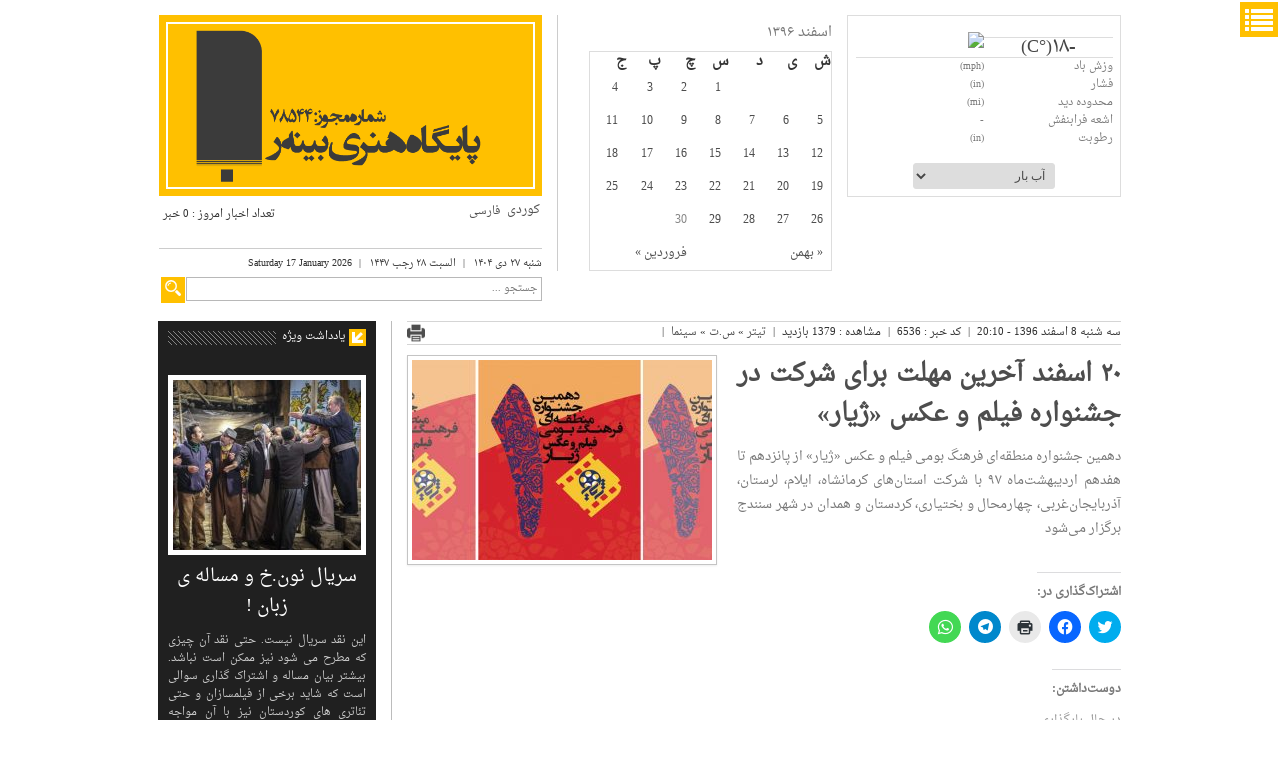

--- FILE ---
content_type: text/html; charset=UTF-8
request_url: https://binar.ir/61281/
body_size: 46432
content:
<!DOCTYPE html>
<html lang="fa">
<head>
<meta charset="utf-8">
<meta http-equiv="X-UA-Compatible" content="IE=edge">
<meta name="viewport" content="width=device-width, initial-scale=1">
    	<title>  20 اسفند آخرین مهلت برای شرکت در جشنواره فیلم و عکس «ژیار» | بینه‌ر</title>

<link rel="stylesheet" href="https://binar.ir/wp-content/plugins/sitepress-multilingual-cms/res/css/language-selector.css?v=3.3.8" type="text/css" media="all" />
    <link rel="stylesheet" type="text/css" href="https://binar.ir/wp-content/themes/sorkhab_v1.2.0/sorkhab/style.css">

<!-- Bootstrap -->
<link href="https://binar.ir/wp-content/themes/sorkhab_v1.2.0/sorkhab/css/bootstrap.min.css" rel="stylesheet">
<link href="https://binar.ir/wp-content/themes/sorkhab_v1.2.0/sorkhab/css/bootstrap-theme.min.css" rel="stylesheet" type="text/css">
<link href="https://binar.ir/wp-content/themes/sorkhab_v1.2.0/sorkhab/css/slippry.css" rel="stylesheet">
<link rel="stylesheet" type="text/css" href="https://binar.ir/wp-content/themes/sorkhab_v1.2.0/sorkhab/css/styles/style-12.css" />
			<style>
				img{
					filter: grayscale(0);
   					-webkit-filter: grayscale(0%);
				}
			</style>
		
<!-- HTML5 shim and Respond.js for IE8 support of HTML5 elements and media queries -->
<!-- WARNING: Respond.js doesn't work if you view the page via file:// -->
<!--[if lt IE 9]>
      <script src="https://oss.maxcdn.com/html5shiv/3.7.2/html5shiv.min.js"></script>
      <script src="https://oss.maxcdn.com/respond/1.4.2/respond.min.js"></script>
    <![endif]-->
    <script type="text/javascript">
/* <![CDATA[ */
(()=>{var e={};e.g=function(){if("object"==typeof globalThis)return globalThis;try{return this||new Function("return this")()}catch(e){if("object"==typeof window)return window}}(),function({ampUrl:n,isCustomizePreview:t,isAmpDevMode:r,noampQueryVarName:o,noampQueryVarValue:s,disabledStorageKey:i,mobileUserAgents:a,regexRegex:c}){if("undefined"==typeof sessionStorage)return;const d=new RegExp(c);if(!a.some((e=>{const n=e.match(d);return!(!n||!new RegExp(n[1],n[2]).test(navigator.userAgent))||navigator.userAgent.includes(e)})))return;e.g.addEventListener("DOMContentLoaded",(()=>{const e=document.getElementById("amp-mobile-version-switcher");if(!e)return;e.hidden=!1;const n=e.querySelector("a[href]");n&&n.addEventListener("click",(()=>{sessionStorage.removeItem(i)}))}));const g=r&&["paired-browsing-non-amp","paired-browsing-amp"].includes(window.name);if(sessionStorage.getItem(i)||t||g)return;const u=new URL(location.href),m=new URL(n);m.hash=u.hash,u.searchParams.has(o)&&s===u.searchParams.get(o)?sessionStorage.setItem(i,"1"):m.href!==u.href&&(window.stop(),location.replace(m.href))}({"ampUrl":"https:\/\/binar.ir\/61281\/?amp=1","noampQueryVarName":"noamp","noampQueryVarValue":"mobile","disabledStorageKey":"amp_mobile_redirect_disabled","mobileUserAgents":["Mobile","Android","Silk\/","Kindle","BlackBerry","Opera Mini","Opera Mobi"],"regexRegex":"^\\/((?:.|\n)+)\\/([i]*)$","isCustomizePreview":false,"isAmpDevMode":false})})();
/* ]]> */
</script>
<meta name='robots' content='max-image-preview:large' />
<link rel='dns-prefetch' href='//stats.wp.com' />
<link rel='dns-prefetch' href='//c0.wp.com' />
<link rel='dns-prefetch' href='//widgets.wp.com' />
<link rel='dns-prefetch' href='//s0.wp.com' />
<link rel='dns-prefetch' href='//0.gravatar.com' />
<link rel='dns-prefetch' href='//1.gravatar.com' />
<link rel='dns-prefetch' href='//2.gravatar.com' />
<link rel="alternate" type="application/rss+xml" title="بینه‌ر &raquo; ۲۰ اسفند آخرین مهلت برای شرکت در جشنواره فیلم و عکس «ژیار» خوراک دیدگاه‌ها" href="https://binar.ir/61281/feed/" />
<script type="text/javascript">
/* <![CDATA[ */
window._wpemojiSettings = {"baseUrl":"https:\/\/s.w.org\/images\/core\/emoji\/15.0.3\/72x72\/","ext":".png","svgUrl":"https:\/\/s.w.org\/images\/core\/emoji\/15.0.3\/svg\/","svgExt":".svg","source":{"concatemoji":"https:\/\/binar.ir\/wp-includes\/js\/wp-emoji-release.min.js?ver=6.5.7"}};
/*! This file is auto-generated */
!function(i,n){var o,s,e;function c(e){try{var t={supportTests:e,timestamp:(new Date).valueOf()};sessionStorage.setItem(o,JSON.stringify(t))}catch(e){}}function p(e,t,n){e.clearRect(0,0,e.canvas.width,e.canvas.height),e.fillText(t,0,0);var t=new Uint32Array(e.getImageData(0,0,e.canvas.width,e.canvas.height).data),r=(e.clearRect(0,0,e.canvas.width,e.canvas.height),e.fillText(n,0,0),new Uint32Array(e.getImageData(0,0,e.canvas.width,e.canvas.height).data));return t.every(function(e,t){return e===r[t]})}function u(e,t,n){switch(t){case"flag":return n(e,"\ud83c\udff3\ufe0f\u200d\u26a7\ufe0f","\ud83c\udff3\ufe0f\u200b\u26a7\ufe0f")?!1:!n(e,"\ud83c\uddfa\ud83c\uddf3","\ud83c\uddfa\u200b\ud83c\uddf3")&&!n(e,"\ud83c\udff4\udb40\udc67\udb40\udc62\udb40\udc65\udb40\udc6e\udb40\udc67\udb40\udc7f","\ud83c\udff4\u200b\udb40\udc67\u200b\udb40\udc62\u200b\udb40\udc65\u200b\udb40\udc6e\u200b\udb40\udc67\u200b\udb40\udc7f");case"emoji":return!n(e,"\ud83d\udc26\u200d\u2b1b","\ud83d\udc26\u200b\u2b1b")}return!1}function f(e,t,n){var r="undefined"!=typeof WorkerGlobalScope&&self instanceof WorkerGlobalScope?new OffscreenCanvas(300,150):i.createElement("canvas"),a=r.getContext("2d",{willReadFrequently:!0}),o=(a.textBaseline="top",a.font="600 32px Arial",{});return e.forEach(function(e){o[e]=t(a,e,n)}),o}function t(e){var t=i.createElement("script");t.src=e,t.defer=!0,i.head.appendChild(t)}"undefined"!=typeof Promise&&(o="wpEmojiSettingsSupports",s=["flag","emoji"],n.supports={everything:!0,everythingExceptFlag:!0},e=new Promise(function(e){i.addEventListener("DOMContentLoaded",e,{once:!0})}),new Promise(function(t){var n=function(){try{var e=JSON.parse(sessionStorage.getItem(o));if("object"==typeof e&&"number"==typeof e.timestamp&&(new Date).valueOf()<e.timestamp+604800&&"object"==typeof e.supportTests)return e.supportTests}catch(e){}return null}();if(!n){if("undefined"!=typeof Worker&&"undefined"!=typeof OffscreenCanvas&&"undefined"!=typeof URL&&URL.createObjectURL&&"undefined"!=typeof Blob)try{var e="postMessage("+f.toString()+"("+[JSON.stringify(s),u.toString(),p.toString()].join(",")+"));",r=new Blob([e],{type:"text/javascript"}),a=new Worker(URL.createObjectURL(r),{name:"wpTestEmojiSupports"});return void(a.onmessage=function(e){c(n=e.data),a.terminate(),t(n)})}catch(e){}c(n=f(s,u,p))}t(n)}).then(function(e){for(var t in e)n.supports[t]=e[t],n.supports.everything=n.supports.everything&&n.supports[t],"flag"!==t&&(n.supports.everythingExceptFlag=n.supports.everythingExceptFlag&&n.supports[t]);n.supports.everythingExceptFlag=n.supports.everythingExceptFlag&&!n.supports.flag,n.DOMReady=!1,n.readyCallback=function(){n.DOMReady=!0}}).then(function(){return e}).then(function(){var e;n.supports.everything||(n.readyCallback(),(e=n.source||{}).concatemoji?t(e.concatemoji):e.wpemoji&&e.twemoji&&(t(e.twemoji),t(e.wpemoji)))}))}((window,document),window._wpemojiSettings);
/* ]]> */
</script>
<link crossorigin="anonymous" rel='stylesheet' id='twb-open-sans-css' href='https://fonts.googleapis.com/css?family=Open+Sans%3A300%2C400%2C500%2C600%2C700%2C800&#038;display=swap&#038;ver=6.5.7' type='text/css' media='all' />
<link rel='stylesheet' id='twbbwg-global-css' href='https://binar.ir/wp-content/plugins/photo-gallery/booster/assets/css/global.css?ver=1.0.0' type='text/css' media='all' />
<style id='wp-emoji-styles-inline-css' type='text/css'>

	img.wp-smiley, img.emoji {
		display: inline !important;
		border: none !important;
		box-shadow: none !important;
		height: 1em !important;
		width: 1em !important;
		margin: 0 0.07em !important;
		vertical-align: -0.1em !important;
		background: none !important;
		padding: 0 !important;
	}
</style>
<link rel='stylesheet' id='wp-block-library-rtl-css' href='https://c0.wp.com/c/6.5.7/wp-includes/css/dist/block-library/style-rtl.min.css' type='text/css' media='all' />
<style id='wp-block-library-inline-css' type='text/css'>
.has-text-align-justify{text-align:justify;}
</style>
<link rel='stylesheet' id='mediaelement-css' href='https://c0.wp.com/c/6.5.7/wp-includes/js/mediaelement/mediaelementplayer-legacy.min.css' type='text/css' media='all' />
<link rel='stylesheet' id='wp-mediaelement-css' href='https://c0.wp.com/c/6.5.7/wp-includes/js/mediaelement/wp-mediaelement.min.css' type='text/css' media='all' />
<style id='classic-theme-styles-inline-css' type='text/css'>
/*! This file is auto-generated */
.wp-block-button__link{color:#fff;background-color:#32373c;border-radius:9999px;box-shadow:none;text-decoration:none;padding:calc(.667em + 2px) calc(1.333em + 2px);font-size:1.125em}.wp-block-file__button{background:#32373c;color:#fff;text-decoration:none}
</style>
<style id='global-styles-inline-css' type='text/css'>
body{--wp--preset--color--black: #000000;--wp--preset--color--cyan-bluish-gray: #abb8c3;--wp--preset--color--white: #ffffff;--wp--preset--color--pale-pink: #f78da7;--wp--preset--color--vivid-red: #cf2e2e;--wp--preset--color--luminous-vivid-orange: #ff6900;--wp--preset--color--luminous-vivid-amber: #fcb900;--wp--preset--color--light-green-cyan: #7bdcb5;--wp--preset--color--vivid-green-cyan: #00d084;--wp--preset--color--pale-cyan-blue: #8ed1fc;--wp--preset--color--vivid-cyan-blue: #0693e3;--wp--preset--color--vivid-purple: #9b51e0;--wp--preset--gradient--vivid-cyan-blue-to-vivid-purple: linear-gradient(135deg,rgba(6,147,227,1) 0%,rgb(155,81,224) 100%);--wp--preset--gradient--light-green-cyan-to-vivid-green-cyan: linear-gradient(135deg,rgb(122,220,180) 0%,rgb(0,208,130) 100%);--wp--preset--gradient--luminous-vivid-amber-to-luminous-vivid-orange: linear-gradient(135deg,rgba(252,185,0,1) 0%,rgba(255,105,0,1) 100%);--wp--preset--gradient--luminous-vivid-orange-to-vivid-red: linear-gradient(135deg,rgba(255,105,0,1) 0%,rgb(207,46,46) 100%);--wp--preset--gradient--very-light-gray-to-cyan-bluish-gray: linear-gradient(135deg,rgb(238,238,238) 0%,rgb(169,184,195) 100%);--wp--preset--gradient--cool-to-warm-spectrum: linear-gradient(135deg,rgb(74,234,220) 0%,rgb(151,120,209) 20%,rgb(207,42,186) 40%,rgb(238,44,130) 60%,rgb(251,105,98) 80%,rgb(254,248,76) 100%);--wp--preset--gradient--blush-light-purple: linear-gradient(135deg,rgb(255,206,236) 0%,rgb(152,150,240) 100%);--wp--preset--gradient--blush-bordeaux: linear-gradient(135deg,rgb(254,205,165) 0%,rgb(254,45,45) 50%,rgb(107,0,62) 100%);--wp--preset--gradient--luminous-dusk: linear-gradient(135deg,rgb(255,203,112) 0%,rgb(199,81,192) 50%,rgb(65,88,208) 100%);--wp--preset--gradient--pale-ocean: linear-gradient(135deg,rgb(255,245,203) 0%,rgb(182,227,212) 50%,rgb(51,167,181) 100%);--wp--preset--gradient--electric-grass: linear-gradient(135deg,rgb(202,248,128) 0%,rgb(113,206,126) 100%);--wp--preset--gradient--midnight: linear-gradient(135deg,rgb(2,3,129) 0%,rgb(40,116,252) 100%);--wp--preset--font-size--small: 13px;--wp--preset--font-size--medium: 20px;--wp--preset--font-size--large: 36px;--wp--preset--font-size--x-large: 42px;--wp--preset--spacing--20: 0.44rem;--wp--preset--spacing--30: 0.67rem;--wp--preset--spacing--40: 1rem;--wp--preset--spacing--50: 1.5rem;--wp--preset--spacing--60: 2.25rem;--wp--preset--spacing--70: 3.38rem;--wp--preset--spacing--80: 5.06rem;--wp--preset--shadow--natural: 6px 6px 9px rgba(0, 0, 0, 0.2);--wp--preset--shadow--deep: 12px 12px 50px rgba(0, 0, 0, 0.4);--wp--preset--shadow--sharp: 6px 6px 0px rgba(0, 0, 0, 0.2);--wp--preset--shadow--outlined: 6px 6px 0px -3px rgba(255, 255, 255, 1), 6px 6px rgba(0, 0, 0, 1);--wp--preset--shadow--crisp: 6px 6px 0px rgba(0, 0, 0, 1);}:where(.is-layout-flex){gap: 0.5em;}:where(.is-layout-grid){gap: 0.5em;}body .is-layout-flex{display: flex;}body .is-layout-flex{flex-wrap: wrap;align-items: center;}body .is-layout-flex > *{margin: 0;}body .is-layout-grid{display: grid;}body .is-layout-grid > *{margin: 0;}:where(.wp-block-columns.is-layout-flex){gap: 2em;}:where(.wp-block-columns.is-layout-grid){gap: 2em;}:where(.wp-block-post-template.is-layout-flex){gap: 1.25em;}:where(.wp-block-post-template.is-layout-grid){gap: 1.25em;}.has-black-color{color: var(--wp--preset--color--black) !important;}.has-cyan-bluish-gray-color{color: var(--wp--preset--color--cyan-bluish-gray) !important;}.has-white-color{color: var(--wp--preset--color--white) !important;}.has-pale-pink-color{color: var(--wp--preset--color--pale-pink) !important;}.has-vivid-red-color{color: var(--wp--preset--color--vivid-red) !important;}.has-luminous-vivid-orange-color{color: var(--wp--preset--color--luminous-vivid-orange) !important;}.has-luminous-vivid-amber-color{color: var(--wp--preset--color--luminous-vivid-amber) !important;}.has-light-green-cyan-color{color: var(--wp--preset--color--light-green-cyan) !important;}.has-vivid-green-cyan-color{color: var(--wp--preset--color--vivid-green-cyan) !important;}.has-pale-cyan-blue-color{color: var(--wp--preset--color--pale-cyan-blue) !important;}.has-vivid-cyan-blue-color{color: var(--wp--preset--color--vivid-cyan-blue) !important;}.has-vivid-purple-color{color: var(--wp--preset--color--vivid-purple) !important;}.has-black-background-color{background-color: var(--wp--preset--color--black) !important;}.has-cyan-bluish-gray-background-color{background-color: var(--wp--preset--color--cyan-bluish-gray) !important;}.has-white-background-color{background-color: var(--wp--preset--color--white) !important;}.has-pale-pink-background-color{background-color: var(--wp--preset--color--pale-pink) !important;}.has-vivid-red-background-color{background-color: var(--wp--preset--color--vivid-red) !important;}.has-luminous-vivid-orange-background-color{background-color: var(--wp--preset--color--luminous-vivid-orange) !important;}.has-luminous-vivid-amber-background-color{background-color: var(--wp--preset--color--luminous-vivid-amber) !important;}.has-light-green-cyan-background-color{background-color: var(--wp--preset--color--light-green-cyan) !important;}.has-vivid-green-cyan-background-color{background-color: var(--wp--preset--color--vivid-green-cyan) !important;}.has-pale-cyan-blue-background-color{background-color: var(--wp--preset--color--pale-cyan-blue) !important;}.has-vivid-cyan-blue-background-color{background-color: var(--wp--preset--color--vivid-cyan-blue) !important;}.has-vivid-purple-background-color{background-color: var(--wp--preset--color--vivid-purple) !important;}.has-black-border-color{border-color: var(--wp--preset--color--black) !important;}.has-cyan-bluish-gray-border-color{border-color: var(--wp--preset--color--cyan-bluish-gray) !important;}.has-white-border-color{border-color: var(--wp--preset--color--white) !important;}.has-pale-pink-border-color{border-color: var(--wp--preset--color--pale-pink) !important;}.has-vivid-red-border-color{border-color: var(--wp--preset--color--vivid-red) !important;}.has-luminous-vivid-orange-border-color{border-color: var(--wp--preset--color--luminous-vivid-orange) !important;}.has-luminous-vivid-amber-border-color{border-color: var(--wp--preset--color--luminous-vivid-amber) !important;}.has-light-green-cyan-border-color{border-color: var(--wp--preset--color--light-green-cyan) !important;}.has-vivid-green-cyan-border-color{border-color: var(--wp--preset--color--vivid-green-cyan) !important;}.has-pale-cyan-blue-border-color{border-color: var(--wp--preset--color--pale-cyan-blue) !important;}.has-vivid-cyan-blue-border-color{border-color: var(--wp--preset--color--vivid-cyan-blue) !important;}.has-vivid-purple-border-color{border-color: var(--wp--preset--color--vivid-purple) !important;}.has-vivid-cyan-blue-to-vivid-purple-gradient-background{background: var(--wp--preset--gradient--vivid-cyan-blue-to-vivid-purple) !important;}.has-light-green-cyan-to-vivid-green-cyan-gradient-background{background: var(--wp--preset--gradient--light-green-cyan-to-vivid-green-cyan) !important;}.has-luminous-vivid-amber-to-luminous-vivid-orange-gradient-background{background: var(--wp--preset--gradient--luminous-vivid-amber-to-luminous-vivid-orange) !important;}.has-luminous-vivid-orange-to-vivid-red-gradient-background{background: var(--wp--preset--gradient--luminous-vivid-orange-to-vivid-red) !important;}.has-very-light-gray-to-cyan-bluish-gray-gradient-background{background: var(--wp--preset--gradient--very-light-gray-to-cyan-bluish-gray) !important;}.has-cool-to-warm-spectrum-gradient-background{background: var(--wp--preset--gradient--cool-to-warm-spectrum) !important;}.has-blush-light-purple-gradient-background{background: var(--wp--preset--gradient--blush-light-purple) !important;}.has-blush-bordeaux-gradient-background{background: var(--wp--preset--gradient--blush-bordeaux) !important;}.has-luminous-dusk-gradient-background{background: var(--wp--preset--gradient--luminous-dusk) !important;}.has-pale-ocean-gradient-background{background: var(--wp--preset--gradient--pale-ocean) !important;}.has-electric-grass-gradient-background{background: var(--wp--preset--gradient--electric-grass) !important;}.has-midnight-gradient-background{background: var(--wp--preset--gradient--midnight) !important;}.has-small-font-size{font-size: var(--wp--preset--font-size--small) !important;}.has-medium-font-size{font-size: var(--wp--preset--font-size--medium) !important;}.has-large-font-size{font-size: var(--wp--preset--font-size--large) !important;}.has-x-large-font-size{font-size: var(--wp--preset--font-size--x-large) !important;}
.wp-block-navigation a:where(:not(.wp-element-button)){color: inherit;}
:where(.wp-block-post-template.is-layout-flex){gap: 1.25em;}:where(.wp-block-post-template.is-layout-grid){gap: 1.25em;}
:where(.wp-block-columns.is-layout-flex){gap: 2em;}:where(.wp-block-columns.is-layout-grid){gap: 2em;}
.wp-block-pullquote{font-size: 1.5em;line-height: 1.6;}
</style>
<link rel='stylesheet' id='lightbox-css' href='https://binar.ir/wp-content/plugins/accesspress-instagram-feed/css/lightbox.css?ver=4.0.6' type='text/css' media='all' />
<link rel='stylesheet' id='owl-theme-css' href='https://binar.ir/wp-content/plugins/accesspress-instagram-feed/css/owl.theme.css?ver=4.0.6' type='text/css' media='all' />
<link rel='stylesheet' id='owl-carousel-css' href='https://binar.ir/wp-content/plugins/accesspress-instagram-feed/css/owl.carousel.css?ver=4.0.6' type='text/css' media='all' />
<link rel='stylesheet' id='apif-frontend-css-css' href='https://binar.ir/wp-content/plugins/accesspress-instagram-feed/css/frontend.css?ver=4.0.6' type='text/css' media='all' />
<link rel='stylesheet' id='apif-font-awesome-css' href='https://binar.ir/wp-content/plugins/accesspress-instagram-feed/css/font-awesome.min.css?ver=4.0.6' type='text/css' media='all' />
<link rel='stylesheet' id='apif-gridrotator-css' href='https://binar.ir/wp-content/plugins/accesspress-instagram-feed/css/gridrotator.css?ver=4.0.6' type='text/css' media='all' />
<link rel='stylesheet' id='bwg_fonts-css' href='https://binar.ir/wp-content/plugins/photo-gallery/css/bwg-fonts/fonts.css?ver=0.0.1' type='text/css' media='all' />
<link rel='stylesheet' id='sumoselect-css' href='https://binar.ir/wp-content/plugins/photo-gallery/css/sumoselect.min.css?ver=3.4.6' type='text/css' media='all' />
<link rel='stylesheet' id='mCustomScrollbar-css' href='https://binar.ir/wp-content/plugins/photo-gallery/css/jquery.mCustomScrollbar.min.css?ver=3.1.5' type='text/css' media='all' />
<link rel='stylesheet' id='bwg_frontend-css' href='https://binar.ir/wp-content/plugins/photo-gallery/css/styles.min.css?ver=1.8.35' type='text/css' media='all' />
<link rel='stylesheet' id='wpp-iw-stylesheet-css' href='https://binar.ir/wp-content/plugins/wp-parsi-iran-weather/css/wp-parsi-iran-weather.css?ver=6.5.7' type='text/css' media='all' />
<link rel='stylesheet' id='wp-polls-css' href='https://binar.ir/wp-content/plugins/wp-polls/polls-css.css?ver=2.77.3' type='text/css' media='all' />
<style id='wp-polls-inline-css' type='text/css'>
.wp-polls .pollbar {
	margin: 1px;
	font-size: 8px;
	line-height: 10px;
	height: 10px;
	background: #ae1d3a;
	border: 1px solid #c8c8c8;
}

</style>
<link rel='stylesheet' id='wp-polls-rtl-css' href='https://binar.ir/wp-content/plugins/wp-polls/polls-css-rtl.css?ver=2.77.3' type='text/css' media='all' />
<link rel='stylesheet' id='social-logos-css' href='https://c0.wp.com/p/jetpack/12.8.2/_inc/social-logos/social-logos.min.css' type='text/css' media='all' />
<link rel='stylesheet' id='jetpack_css-rtl-css' href='https://c0.wp.com/p/jetpack/12.8.2/css/jetpack-rtl.css' type='text/css' media='all' />
<script type="text/javascript" src="https://c0.wp.com/c/6.5.7/wp-includes/js/jquery/jquery.min.js" id="jquery-core-js"></script>
<script type="text/javascript" src="https://c0.wp.com/c/6.5.7/wp-includes/js/jquery/jquery-migrate.min.js" id="jquery-migrate-js"></script>
<script type="text/javascript" src="http://binar.ir/wp-content/plugins/RSSPoster_PRO-PersianScript/js/functions.js?ver=6.5.7" id="RSSPOSTERPROTOOL-js"></script>
<script type="text/javascript" id="my-ajax-handle-js-extra">
/* <![CDATA[ */
var wppiw_ajax_script = {"ajaxurl":"https:\/\/binar.ir\/wp-admin\/admin-ajax.php"};
/* ]]> */
</script>
<script type="text/javascript" src="https://binar.ir/wp-content/plugins/wp-parsi-iran-weather/js/wp-parsi-iran-weather.js?ver=6.5.7" id="my-ajax-handle-js"></script>
<script type="text/javascript" src="https://binar.ir/wp-content/plugins/photo-gallery/booster/assets/js/circle-progress.js?ver=1.2.2" id="twbbwg-circle-js"></script>
<script type="text/javascript" id="twbbwg-global-js-extra">
/* <![CDATA[ */
var twb = {"nonce":"865f9c1a4d","ajax_url":"https:\/\/binar.ir\/wp-admin\/admin-ajax.php","plugin_url":"https:\/\/binar.ir\/wp-content\/plugins\/photo-gallery\/booster","href":"https:\/\/binar.ir\/wp-admin\/admin.php?page=twbbwg_photo-gallery"};
var twb = {"nonce":"865f9c1a4d","ajax_url":"https:\/\/binar.ir\/wp-admin\/admin-ajax.php","plugin_url":"https:\/\/binar.ir\/wp-content\/plugins\/photo-gallery\/booster","href":"https:\/\/binar.ir\/wp-admin\/admin.php?page=twbbwg_photo-gallery"};
/* ]]> */
</script>
<script type="text/javascript" src="https://binar.ir/wp-content/plugins/photo-gallery/booster/assets/js/global.js?ver=1.0.0" id="twbbwg-global-js"></script>
<script type="text/javascript" id="jetpack_related-posts-js-extra">
/* <![CDATA[ */
var related_posts_js_options = {"post_heading":"h4"};
/* ]]> */
</script>
<script type="text/javascript" src="https://c0.wp.com/p/jetpack/12.8.2/_inc/build/related-posts/related-posts.min.js" id="jetpack_related-posts-js"></script>
<script type="text/javascript" src="https://binar.ir/wp-content/plugins/accesspress-instagram-feed/js/owl.carousel.js?ver=6.5.7" id="owl-carousel-js-js"></script>
<script type="text/javascript" src="https://binar.ir/wp-content/plugins/itro-popup/scripts/itro-scripts.js?ver=6.5.7" id="itro-scripts-js"></script>
<script type="text/javascript" src="https://binar.ir/wp-content/plugins/photo-gallery/js/jquery.sumoselect.min.js?ver=3.4.6" id="sumoselect-js"></script>
<script type="text/javascript" src="https://binar.ir/wp-content/plugins/photo-gallery/js/tocca.min.js?ver=2.0.9" id="bwg_mobile-js"></script>
<script type="text/javascript" src="https://binar.ir/wp-content/plugins/photo-gallery/js/jquery.mCustomScrollbar.concat.min.js?ver=3.1.5" id="mCustomScrollbar-js"></script>
<script type="text/javascript" src="https://binar.ir/wp-content/plugins/photo-gallery/js/jquery.fullscreen.min.js?ver=0.6.0" id="jquery-fullscreen-js"></script>
<script type="text/javascript" id="bwg_frontend-js-extra">
/* <![CDATA[ */
var bwg_objectsL10n = {"bwg_field_required":"field is required.","bwg_mail_validation":"\u0627\u06cc\u0646 \u06cc\u06a9 \u0622\u062f\u0631\u0633 \u0627\u06cc\u0645\u06cc\u0644 \u0645\u0639\u062a\u0628\u0631 \u0646\u06cc\u0633\u062a. ","bwg_search_result":"\u062a\u0635\u0648\u06cc\u0631 \u0645\u0637\u0627\u0628\u0642 \u0628\u0627 \u062c\u0633\u062a\u062c\u0648 \u0634\u0645\u0627 \u0648\u062c\u0648\u062f \u062f\u0627\u0631\u062f.","bwg_select_tag":"Select Tag","bwg_order_by":"Order By","bwg_search":"\u062c\u0633\u062a\u062c\u0648","bwg_show_ecommerce":"Show Ecommerce","bwg_hide_ecommerce":"Hide Ecommerce","bwg_show_comments":"\u0646\u0645\u0627\u06cc\u0634 \u0646\u0638\u0631\u0627\u062a","bwg_hide_comments":"\u0645\u062e\u0641\u06cc \u06a9\u0631\u062f\u0646 \u0646\u0638\u0631\u0627\u062a","bwg_restore":"\u0628\u0627\u0632\u06af\u0631\u062f\u0627\u0646\u062f\u0646","bwg_maximize":"\u0628\u0647 \u062d\u062f\u0627\u06a9\u062b\u0631 \u0631\u0633\u0627\u0646\u062f\u0646","bwg_fullscreen":"\u062a\u0645\u0627\u0645 \u0635\u0641\u062d\u0647","bwg_exit_fullscreen":"\u062e\u0631\u0648\u062c \u0627\u0632 \u062a\u0645\u0627\u0645 \u0635\u0641\u062d\u0647","bwg_search_tag":"SEARCH...","bwg_tag_no_match":"No tags found","bwg_all_tags_selected":"All tags selected","bwg_tags_selected":"tags selected","play":"\u0628\u0627\u0632\u06cc","pause":"\u0645\u06a9\u062b","is_pro":"","bwg_play":"\u0628\u0627\u0632\u06cc","bwg_pause":"\u0645\u06a9\u062b","bwg_hide_info":"\u0645\u062e\u0641\u06cc \u06a9\u0631\u062f\u0646 \u0627\u0637\u0644\u0627\u0639\u0627\u062a","bwg_show_info":"\u0646\u0645\u0627\u06cc\u0634 \u0627\u0637\u0644\u0627\u0639\u0627\u062a","bwg_hide_rating":"\u0645\u062e\u0641\u06cc \u06a9\u0631\u062f\u0646 \u0627\u0645\u062a\u06cc\u0627\u0632","bwg_show_rating":"\u0646\u0645\u0627\u06cc\u0634 \u0627\u0645\u062a\u06cc\u0627\u0632","ok":"Ok","cancel":"Cancel","select_all":"Select all","lazy_load":"0","lazy_loader":"https:\/\/binar.ir\/wp-content\/plugins\/photo-gallery\/images\/ajax_loader.png","front_ajax":"0","bwg_tag_see_all":"see all tags","bwg_tag_see_less":"see less tags"};
/* ]]> */
</script>
<script type="text/javascript" src="https://binar.ir/wp-content/plugins/photo-gallery/js/scripts.min.js?ver=1.8.35" id="bwg_frontend-js"></script>
<script type="text/javascript" id="wp-statistics-tracker-js-extra">
/* <![CDATA[ */
var WP_Statistics_Tracker_Object = {"hitRequestUrl":"https:\/\/binar.ir\/wp-json\/wp-statistics\/v2\/hit?wp_statistics_hit_rest=yes&track_all=1&current_page_type=post&current_page_id=6536&search_query&page_uri=LzYxMjgxLw=","keepOnlineRequestUrl":"https:\/\/binar.ir\/wp-json\/wp-statistics\/v2\/online?wp_statistics_hit_rest=yes&track_all=1&current_page_type=post&current_page_id=6536&search_query&page_uri=LzYxMjgxLw=","option":{"dntEnabled":"","cacheCompatibility":""}};
/* ]]> */
</script>
<script type="text/javascript" src="https://binar.ir/wp-content/plugins/wp-statistics/assets/js/tracker.js?ver=6.5.7" id="wp-statistics-tracker-js"></script>
<link rel="https://api.w.org/" href="https://binar.ir/wp-json/" /><link rel="alternate" type="application/json" href="https://binar.ir/wp-json/wp/v2/posts/6536" /><link rel="EditURI" type="application/rsd+xml" title="RSD" href="https://binar.ir/xmlrpc.php?rsd" />
<meta name="generator" content="WordPress 6.5.7" />
<link rel="canonical" href="https://binar.ir/61281/" />
<link rel='shortlink' href='https://binar.ir/?p=6536' />
<link rel="alternate" type="application/json+oembed" href="https://binar.ir/wp-json/oembed/1.0/embed?url=https%3A%2F%2Fbinar.ir%2F61281%2F" />
<link rel="alternate" type="text/xml+oembed" href="https://binar.ir/wp-json/oembed/1.0/embed?url=https%3A%2F%2Fbinar.ir%2F61281%2F&#038;format=xml" />
<link href='http://binar.ir/wp-content/plugins/search-by-category/sbc-style.css' type='text/css' rel='stylesheet' /><meta name="generator" content="WPML ver:3.3.8 stt:30,17;" />
<link rel="alternate" type="text/html" media="only screen and (max-width: 640px)" href="https://binar.ir/61281/?amp=1">	<style>img#wpstats{display:none}</style>
		<!-- Analytics by WP Statistics v14.2 - http://wp-statistics.com/ -->
<meta name="description" content="دهمین جشنواره منطقه‌ای فرهنگ بومی فیلم و عکس «ژیار» از پانزدهم تا هفدهم اردیبهشت‌ماه ۹۷ با شرکت استان‌های کرمانشاه، ایلام، لرستان، آذربایجان‌غربی، چهارمحال و بختیاری، کردستان و همدان در شهر سنندج برگزار می‌شود" />
<link rel="amphtml" href="https://binar.ir/61281/?amp=1"><style>#amp-mobile-version-switcher{position:absolute;right:0;width:100%;z-index:100}#amp-mobile-version-switcher>a{background-color:#444;border:0;color:#eaeaea;display:block;font-family:-apple-system,BlinkMacSystemFont,Segoe UI,Roboto,Oxygen-Sans,Ubuntu,Cantarell,Helvetica Neue,sans-serif;font-size:16px;font-weight:600;padding:15px 0;text-align:center;-webkit-text-decoration:none;text-decoration:none}#amp-mobile-version-switcher>a:active,#amp-mobile-version-switcher>a:focus,#amp-mobile-version-switcher>a:hover{-webkit-text-decoration:underline;text-decoration:underline}</style>
<!-- Jetpack Open Graph Tags -->
<meta property="og:type" content="article" />
<meta property="og:title" content="۲۰ اسفند آخرین مهلت برای شرکت در جشنواره فیلم و عکس «ژیار»" />
<meta property="og:url" content="https://binar.ir/61281/" />
<meta property="og:description" content="دهمین جشنواره منطقه‌ای فرهنگ بومی فیلم و عکس «ژیار» از پانزدهم تا هفدهم اردیبهشت‌ماه ۹۷ با شرکت استان‌های کرمانشاه، ایلام، لرستان، آذربایجان‌غربی، چهارمحال و بختیاری، کردستان و همدان در شهر سنندج ب…" />
<meta property="article:published_time" content="2018-02-27T16:40:50+00:00" />
<meta property="article:modified_time" content="2018-02-27T16:48:53+00:00" />
<meta property="og:site_name" content="بینه‌ر" />
<meta property="og:image" content="https://binar.ir/wp-content/uploads/2018/02/ژیار-لوگو.jpg" />
<meta property="og:image:width" content="738" />
<meta property="og:image:height" content="437" />
<meta property="og:image:alt" content="" />
<meta property="og:locale" content="fa_IR" />
<meta name="twitter:text:title" content="۲۰ اسفند آخرین مهلت برای شرکت در جشنواره فیلم و عکس «ژیار»" />
<meta name="twitter:image" content="https://binar.ir/wp-content/uploads/2018/02/ژیار-لوگو.jpg?w=640" />
<meta name="twitter:card" content="summary_large_image" />

<!-- End Jetpack Open Graph Tags -->
<script>
			jQuery(document).ready(function($){
				if($("#wplemon").parent(":hidden").length == 1){
					$("body").remove();
				} else {
					
				}
			});
		</script>	<style>
		.v-icon{
			margin-top:0 !important;
		}
	</style>
</head>
<div class="gotop"><img src="https://binar.ir/wp-content/themes/sorkhab_v1.2.0/sorkhab/images/gotop.png" width="58" height="15" alt="رفتن به بالا" title="رفتن به بالا" /></div>
<body>
 <!-- Navigation -->
    <a id="menu-toggle" href="#"><img src="https://binar.ir/wp-content/themes/sorkhab_v1.2.0/sorkhab/images/list-button.png" width="30" height="27" alt="" /></a>
    <nav id="sidebar-wrapper"> 
      <a id="menu-close" href="#" class="pull-left"><img src="https://binar.ir/wp-content/themes/sorkhab_v1.2.0/sorkhab/images/close.png" width="20" height="20" alt="" /></a>
       <ul id="menu-%d9%81%d8%a7%d8%b1%d8%b3%db%8c" class="sidebar-nav"><li id="menu-item-2669" class="menu-item menu-item-type-custom menu-item-object-custom menu-item-home menu-item-2669"><a href="http://binar.ir">صفحه اصلی</a></li>
<li id="menu-item-2593" class="menu-item menu-item-type-taxonomy menu-item-object-category current-post-ancestor current-menu-parent current-post-parent menu-item-2593"><a href="https://binar.ir/category/%d8%b3%db%8c%d9%86%d9%85%d8%a7/">سینما</a></li>
<li id="menu-item-2589" class="menu-item menu-item-type-taxonomy menu-item-object-category menu-item-2589"><a href="https://binar.ir/category/%d8%a7%d9%86%db%8c%d9%85%db%8c%d8%b4%d9%86/">انیمیشن</a></li>
<li id="menu-item-2605" class="menu-item menu-item-type-taxonomy menu-item-object-category menu-item-has-children menu-item-2605"><a href="https://binar.ir/category/%d9%87%d9%86%d8%b1%d9%87%d8%a7%db%8c-%d9%86%d9%85%d8%a7%db%8c%d8%b4%db%8c/">هنرهای نمایشی</a>
<ul class="sub-menu">
	<li id="menu-item-2591" class="menu-item menu-item-type-taxonomy menu-item-object-category menu-item-2591"><a href="https://binar.ir/category/%d8%aa%d8%a6%d8%a7%d8%aa%d8%b1/">تئاتر</a></li>
	<li id="menu-item-2602" class="menu-item menu-item-type-taxonomy menu-item-object-category menu-item-2602"><a href="https://binar.ir/category/%d9%86%d9%85%d8%a7%db%8c%d8%b4-%d8%b9%d8%b1%d9%88%d8%b3%da%a9%db%8c/">نمایش عروسکی</a></li>
</ul>
</li>
<li id="menu-item-2588" class="menu-item menu-item-type-taxonomy menu-item-object-category menu-item-2588"><a href="https://binar.ir/category/%d8%a7%d8%af%d8%a8%db%8c%d8%a7%d8%aa/">ادبیات</a></li>
<li id="menu-item-2601" class="menu-item menu-item-type-taxonomy menu-item-object-category menu-item-2601"><a href="https://binar.ir/category/%d9%85%d9%88%d8%b3%db%8c%d9%82%db%8c/">موسیقی</a></li>
<li id="menu-item-2604" class="menu-item menu-item-type-taxonomy menu-item-object-category menu-item-has-children menu-item-2604"><a href="https://binar.ir/category/%d9%87%d9%86%d8%b1-%d9%87%d8%a7%db%8c-%d8%aa%d8%ac%d8%b3%d9%85%db%8c/">هنر های تجسمی</a>
<ul class="sub-menu">
	<li id="menu-item-2599" class="menu-item menu-item-type-taxonomy menu-item-object-category menu-item-2599"><a href="https://binar.ir/category/%da%af%d8%b1%d8%a7%d9%81%db%8c%da%a9/">گرافیک</a></li>
	<li id="menu-item-2596" class="menu-item menu-item-type-taxonomy menu-item-object-category menu-item-2596"><a href="https://binar.ir/category/%d8%b9%da%a9%d8%a7%d8%b3%db%8c/">عکاسی</a></li>
	<li id="menu-item-2595" class="menu-item menu-item-type-taxonomy menu-item-object-category menu-item-2595"><a href="https://binar.ir/category/%d8%b7%d8%b1%d8%a7%d8%ad%db%8c-%d9%88-%d9%86%d9%82%d8%a7%d8%b4%db%8c/">طراحی و نقاشی</a></li>
	<li id="menu-item-2598" class="menu-item menu-item-type-taxonomy menu-item-object-category menu-item-2598"><a href="https://binar.ir/category/%da%a9%d8%a7%d8%b1%db%8c%da%a9%d8%a7%d8%aa%d9%88%d8%b1/">کاریکاتور</a></li>
	<li id="menu-item-2592" class="menu-item menu-item-type-taxonomy menu-item-object-category menu-item-2592"><a href="https://binar.ir/category/%d8%ae%d9%88%d8%b4%d9%86%d9%88%db%8c%d8%b3%db%8c/">خوشنویسی</a></li>
	<li id="menu-item-2594" class="menu-item menu-item-type-taxonomy menu-item-object-category menu-item-2594"><a href="https://binar.ir/category/%d8%b5%d9%86%d8%a7%db%8c%d8%b9-%d8%af%d8%b3%d8%aa%db%8c/">صنایع دستی</a></li>
</ul>
</li>
<li id="menu-item-2597" class="menu-item menu-item-type-taxonomy menu-item-object-category menu-item-2597"><a href="https://binar.ir/category/%d9%81%d8%b1%d8%a7%d8%ae%d9%88%d8%a7%d9%86/">فراخوان</a></li>
<li id="menu-item-2600" class="menu-item menu-item-type-taxonomy menu-item-object-category menu-item-2600"><a href="https://binar.ir/category/%d9%85%d8%b5%d8%a7%d8%ad%d8%a8%d9%87/">مصاحبه</a></li>
<li id="menu-item-2603" class="menu-item menu-item-type-taxonomy menu-item-object-category menu-item-2603"><a href="https://binar.ir/category/%d9%87%d9%86%d8%b1/">هنر</a></li>
<li id="menu-item-2590" class="menu-item menu-item-type-taxonomy menu-item-object-category menu-item-2590"><a href="https://binar.ir/category/%d9%be%d8%ae%d8%b4-%d8%b2%d9%86%d8%af%d9%87/">پخش زنده</a></li>
<li id="menu-item-2646" class="menu-item menu-item-type-custom menu-item-object-custom menu-item-2646"><a href="http://binar.ir/?lang=ku">کوردی</a></li>
</ul>    </nav>

<div class="container wrapper">
	<header class="news-header">
    	<div class="visible-xs">
            <div class="row">
                <div class="col-lg-12 col-sm-12">
                    <div class="logo">
                        <a href="https://binar.ir/61281/">
                            <div class="logo-panel">
                                <div class="site-en pull-left">
                                   	                                    	<img src="http://binar.ir/wp-content/uploads/2016/05/Untitled-1.png" width="78" height="26" alt="" />
                                                                    </div>
                                <div class="site-logo">
                                                                       <img src="http://binar.ir/wp-content/uploads/2017/07/mohr13.png" width="384" height="171" alt="" />
                                                                    </div>
                            </div>
                        </a>
                    </div>
                </div>
            </div>
            
            <div class="row">
                <div class="site-title-panel col-lg-12 col-sm-12">
                    <div class="site-title">
                        <h1 class="pull-right"></h1>
                        <h2 class="pull-left">تعداد اخبار امروز : 0 خبر</h2>
                    </div>
                </div>
            </div>
            <hr />
            <div class="row">
                <div class="site-left-date col-lg-12">
                    <ul>
                        <li class="col">
		<div id="lang_sel_list" class="lang_sel_list_horizontal">
			<ul>
				<li class="icl-fa"><a href="https://binar.ir/61281/"  class="lang_sel_sel">فارسی</a></li><li class="icl-ku"><a href="http://binar.ir?lang=ku"  class="lang_sel_other">Kurdish</a></li>			</ul>
		</div>
	</li>
                        <li>السبت ۲۸ رجب ۱۴۴۷</li>
                        <li>2026 Saturday 17 January</li>
                    </ul>
                </div>
            </div>
            
            <div class="row">
                <div class="serach col-lg-12">
                    <form action="https://binar.ir">
                        <input type="search" class="search-txt" placeholder="جستجو ..." name="s" />
                        <button class="search-btn">
                            <img src="https://binar.ir/wp-content/themes/sorkhab_v1.2.0/sorkhab/images/search.png" width="16" height="16" alt="" />
                        </button>
                        <input class="search-attr" type="hidden" name="post_type" value="post" />
                    </form>
                </div>
            </div>
        </div>
                
    	<div class="row">
        	<div class="top-titr col-lg-7 col-sm-7 col-xs-12">
            	<div class="weather col-lg-6 col-sm-6 col-xs-5">
                	<ul>
                    	<div class="whtr">
<div id="whtr">
  <table>
    <tr class="tbrdr cname">
      <td></td>
      <td rowspan="2" class="img">
         <img src="http://s.imwx.com/v.20120328.084208/img/wxicon/52/.png"/>         <small>
                  </small>
      </td>
    </tr>
    <tr class="tbrdr">
      <td class="tmp">-١٨<small>(°C)</small></td>
    </tr>
        <tr>
      <td>وزش باد</td>
      <td><small>(mph)</small></td>
    </tr>
        <tr>
      <td>فشار</td>
      <td><small>(in)</small></td>
    </tr>
        <tr>
      <td>محدوده دید</td>
      <td><small>(mi)</small></td>
    </tr>
        <tr>
      <td>اشعه فرابنفش</td>
      <td>-</td>
    </tr>
        <tr>
      <td>رطوبت</td>
      <td><small>(in)</small></td>
    </tr>
      </table>
</div><!--#whtr-->
<form id="whtrform"><div class="cities"><select id="whtrcities"  name="wppdcity">
   <option value="IRXX0066">آب بار</option>
   <option value="IRXX0067">آب دهگاه</option>
   <option value="IRXX0068">آب گرم</option>
   <option value="IRXX0001">آبادان</option>
   <option value="IRXX0070">آباده</option>
   <option value="IRXX0071">ابرقو</option>
   <option value="IRXX0072">ابرسی</option>
   <option value="IRXX0073">ابدان</option>
   <option value="IRXX0074">عبدل اباد</option>
   <option value="IRXX0075">عبداله اباد</option>
   <option value="IRXX0869">ابوموسی</option>
   <option value="IRXX0076">آبیک سوفلا</option>
   <option value="IRXX0077">آفوس</option>
   <option value="IRXX0078">آقاجری</option>
   <option value="IRXX0079">اهر</option>
   <option value="IRXX0080">احمدخانی</option>
   <option value="IRXX0081">احمدآباد</option>
   <option value="IRXX0082">احمدآباد</option>
   <option value="IRXX0083">احمدی</option>
   <option value="IRXX0084">اهرم</option>
   <option value="IRXX0032">اهواز</option>
   <option value="IRXX0086">عجب شیر</option>
   <option value="IRXX0087">اکبرآباد</option>
   <option value="IRXX0088">اختر</option>
   <option value="IRXX0089">علاجوجه</option>
   <option value="IRXX0090">علمده</option>
   <option value="IRXX0091">علی آباد</option>
   <option value="IRXX0092">پایین علی آباد</option>
   <option value="IRXX0093">علیگودرز</option>
   <option value="IRXX0094">الله آباد</option>
   <option value="IRXX0095">امانیه</option>
   <option value="IRXX0096">امرغان</option>
   <option value="IRXX0097">امیر بکنده</option>
   <option value="IRXX0098">آمل</option>
   <option value="IRXX0099">امرانی</option>
   <option value="IRXX0100">اندیمشک</option>
   <option value="IRXX0101">انگوهران</option>
   <option value="IRXX0102">انوه</option>
   <option value="IRXX0103">عرب حسن</option>
   <option value="IRXX0030">اراک</option>
   <option value="IRXX0105">آران</option>
   <option value="IRXX0061">اردبیل</option>
   <option value="IRXX0107">اردکان</option>
   <option value="IRXX0108">ارجنان</option>
   <option value="IRXX0109">ارکواز</option>
   <option value="IRXX0110">ارمغان خانه</option>
   <option value="IRXX0111">آرمک</option>
   <option value="IRXX0112">آرسنجان</option>
   <option value="IRXX0113">عرض خوران</option>
   <option value="IRXX0114">اسد آباد</option>
   <option value="IRXX0115">اسد آباد</option>
   <option value="IRXX0116">عسلویه</option>
   <option value="IRXX0117">آشتیان</option>
   <option value="IRXX0118">آستارا</option>
   <option value="IRXX0119">آیدامیر</option>
   <option value="IRXX0120">ایور</option>
   <option value="IRXX0121">آزاد شهر</option>
   <option value="IRXX0122">آزاد شهر</option>
   <option value="IRXX0002">آزاد شهر</option>
   <option value="IRXX0124">آزرون</option>
   <option value="IRXX0125">عزیز آباد</option>
   <option value="IRXX0126">ازنا</option>
   <option value="IRXX0127">بابل</option>
   <option value="IRXX0128">بابل سر</option>
   <option value="IRXX0026">بابلسر</option>
   <option value="IRXX0130">باد</option>
   <option value="IRXX0131">بافت</option>
   <option value="IRXX0132">باغان</option>
   <option value="IRXX0133">بغداد آباد</option>
   <option value="IRXX0134">باغین</option>
   <option value="IRXX0135">بگلگ</option>
   <option value="IRXX0136">بهمن یاری</option>
   <option value="IRXX0137">بهرام جرد</option>
   <option value="IRXX0138">باجستان</option>
   <option value="IRXX0139">باجگان</option>
   <option value="IRXX0140">باک</option>
   <option value="IRXX0141">بلده</option>
   <option value="IRXX0142">بلانج</option>
   <option value="IRXX0143">بلوارد</option>
   <option value="IRXX0144">بم</option>
   <option value="IRXX0145">بامپور</option>
   <option value="IRXX0146">بان شوار</option>
   <option value="IRXX0147">بانارویه</option>
   <option value="IRXX0056">بندر لنگه</option>
   <option value="IRXX0043">بندر انزلی</option>
   <option value="IRXX0154">بندر بنده</option>
   <option value="IRXX0155">بندر درقام</option>
   <option value="IRXX0156">بندر دیلم</option>
   <option value="IRXX0150">بندر امام خمینی</option>
   <option value="IRXX0157">بندر مقام</option>
   <option value="IRXX0040">بندر ماهشهر</option>
   <option value="IRXX0158">بندر مقویه</option>
   <option value="IRXX0152">بندر ریگ</option>
   <option value="IRXX0159">بندر سوزا</option>
   <option value="IRXX0160">بندر طاهری</option>
   <option value="IRXX0153">بندر ترکمن</option>
   <option value="IRXX0033">بندر عباس</option>
   <option value="IRXX0162">بانه</option>
   <option value="IRXX0163">بانش</option>
   <option value="IRXX0164">بانگ</option>
   <option value="IRXX0165">باقل آباد</option>
   <option value="IRXX0166">بار آباد</option>
   <option value="IRXX0167">برده راشه</option>
   <option value="IRXX0168">باردج</option>
   <option value="IRXX0169">بردسیر</option>
   <option value="IRXX0170">باری کرفس</option>
   <option value="IRXX0171">بارمینج</option>
   <option value="IRXX0172">بستک</option>
   <option value="IRXX0173">باورد</option>
   <option value="IRXX0174">بیازه</option>
   <option value="IRXX0175">بهبهان</option>
   <option value="IRXX0176">بهشهر</option>
   <option value="IRXX0177">بناب</option>
   <option value="IRXX0178">بیرام</option>
   <option value="IRXX0179">بید گل</option>
   <option value="IRXX0180">بید زرد</option>
   <option value="IRXX0181">بیده</option>
   <option value="IRXX0182">بیگهرد</option>
   <option value="IRXX0183">بیخ کاهنو</option>
   <option value="IRXX0184">بیر</option>
   <option value="IRXX0031">بیرجند</option>
   <option value="IRXX0186">بیشه نو</option>
   <option value="IRXX0187">بیشک</option>
   <option value="IRXX0042">بجنورد</option>
   <option value="IRXX0189">بولداجی</option>
   <option value="IRXX0190">بناب</option>
   <option value="IRXX0191">بنجو</option>
   <option value="IRXX0192">بزازجان</option>
   <option value="IRXX0193">برج</option>
   <option value="IRXX0194">برج میر غول</option>
   <option value="IRXX0195">بروجن</option>
   <option value="IRXX0196">بروجرد</option>
   <option value="IRXX0197">بشرویه</option>
   <option value="IRXX0199">بوکان</option>
   <option value="IRXX0200">بارو چالو</option>
   <option value="IRXX0201">بورنگ</option>
   <option value="IRXX0870">بوشهر</option>
   <option value="IRXX0198">بوئین</option>
   <option value="IRXX0202">چندگان</option>
   <option value="IRXX0203">چاه باریش</option>
   <option value="IRXX0204">چاه بنارد</option>
   <option value="IRXX0205">چاه مالک</option>
   <option value="IRXX0206">چاه شیرین</option>
   <option value="IRXX0207">چهار فرسخ</option>
   <option value="IRXX0208">چهار روستایی</option>
   <option value="IRXX0209">چهار ستون</option>
   <option value="IRXX0210">چهار برج</option>
   <option value="IRXX0055">چاه بهار</option>
   <option value="IRXX0212">چاه چاهه</option>
   <option value="IRXX0213">چاه شمالی</option>
   <option value="IRXX0214">چخماق</option>
   <option value="IRXX0215">شلمه</option>
   <option value="IRXX0216">چالوس</option>
   <option value="IRXX0217">چمن بولی</option>
   <option value="IRXX0218">چمن سلطان</option>
   <option value="IRXX0219">چشمک</option>
   <option value="IRXX0220">چنبر چاربل</option>
   <option value="IRXX0221">چنت</option>
   <option value="IRXX0222">چاپا اولیا</option>
   <option value="IRXX0223">چاشت خوار</option>
   <option value="IRXX0224">چتله</option>
   <option value="IRXX0225">چترود</option>
   <option value="IRXX0226">چجم</option>
   <option value="IRXX0227">چناف</option>
   <option value="IRXX0228">چشمک ماهی</option>
   <option value="IRXX0229">چشمه ی بالا کلان</option>
   <option value="IRXX0230">چتال</option>
   <option value="IRXX0231">چوکانلو</option>
   <option value="IRXX0232">چوران</option>
   <option value="IRXX0233">دهنه نو</option>
   <option value="IRXX0234">دلکی</option>
   <option value="IRXX0235">دامغان</option>
   <option value="IRXX0236">دریسه</option>
   <option value="IRXX0237">داریان</option>
   <option value="IRXX0238">دره گاز</option>
   <option value="IRXX0239">دارود</option>
   <option value="IRXX0240">دشت دل</option>
   <option value="IRXX0242">دشت ارژان</option>
   <option value="IRXX0243">دشت بو</option>
   <option value="IRXX0241">دشت لاتی</option>
   <option value="IRXX0244">داود آباد</option>
   <option value="IRXX0245">دائم</option>
   <option value="IRXX0246">ده دشت</option>
   <option value="IRXX0247">ده جلال</option>
   <option value="IRXX0248">ده نمک</option>
   <option value="IRXX0249">ده نو</option>
   <option value="IRXX0250">ده نو پایین</option>
   <option value="IRXX0251">ده نو میر</option>
   <option value="IRXX0252">ده تازیان</option>
   <option value="IRXX0253">ده وانا</option>
   <option value="IRXX0254">ده بزرگ سیاسخت</option>
   <option value="IRXX0255">ده شیر</option>
   <option value="IRXX0256">دهک</option>
   <option value="IRXX0257">دهاقان</option>
   <option value="IRXX0258">دخویه</option>
   <option value="IRXX0259">دهرم</option>
   <option value="IRXX0260">ده ریز</option>
   <option value="IRXX0261">دلاور</option>
   <option value="IRXX0262">دراز کولا</option>
   <option value="IRXX0263">دزفول</option>
   <option value="IRXX0264">دژگان</option>
   <option value="IRXX0265">دیده بان</option>
   <option value="IRXX0266">دیزاج</option>
   <option value="IRXX0267">دیزاج</option>
   <option value="IRXX0268">دو چقا</option>
   <option value="IRXX0269">دو دپه پایین</option>
   <option value="IRXX0270">دو رود</option>
   <option value="IRXX0271">دوگردان</option>
   <option value="IRXX0272">دور بادام</option>
   <option value="IRXX0037">دو گنبدان</option>
   <option value="IRXX0274">دوقائی</option>
   <option value="IRXX0275">دوزگاه</option>
   <option value="IRXX0276">دوهک</option>
   <option value="IRXX0277">دوماک</option>
   <option value="IRXX0278">دوزدوزان</option>
   <option value="IRXX0279">دژولفا</option>
   <option value="IRXX0280">ابراهیم آباد</option>
   <option value="IRXX0281">ابراهیم آباد</option>
   <option value="IRXX0282">امام رود</option>
   <option value="IRXX0283">امام زاده عبدالله</option>
   <option value="IRXX0284">امام تقی</option>
   <option value="IRXX0285">اقلید</option>
   <option value="IRXX0003">اصفهان</option>
   <option value="IRXX0287">اسفک</option>
   <option value="IRXX0288">اسفنداک</option>
   <option value="IRXX0289">اسفاریان</option>
   <option value="IRXX0290">اسفرجان</option>
   <option value="IRXX0291">اشکانان</option>
   <option value="IRXX0292">اسلام آباد غرب</option>
   <option value="IRXX0004">اسلام شهر</option>
   <option value="IRXX0294">اسماعیل آباد منگ علی</option>
   <option value="IRXX0295">اسپاکه</option>
   <option value="IRXX0296">استهبانات</option>
   <option value="IRXX0297">استهارد</option>
   <option value="IRXX0298">ایوانکی</option>
   <option value="IRXX0299">ازنا</option>
   <option value="IRXX0300">فهرج</option>
   <option value="IRXX0301">فال</option>
   <option value="IRXX0302">فامنین</option>
   <option value="IRXX0303">فراکه</option>
   <option value="IRXX0304">فریمان</option>
   <option value="IRXX0305">فرسان</option>
   <option value="IRXX0306">فاروج</option>
   <option value="IRXX0036">فسا</option>
   <option value="IRXX0308">فساباد</option>
   <option value="IRXX0309">فردوس</option>
   <option value="IRXX0310">فریدون کنار</option>
   <option value="IRXX0311">فیض آباد</option>
   <option value="IRXX0312">فیض آباد</option>
   <option value="IRXX0313">فین</option>
   <option value="IRXX0314">فیروزکان</option>
   <option value="IRXX0315">فیروز آباد</option>
   <option value="IRXX0316">فیروز آباد</option>
   <option value="IRXX0317">گباس</option>
   <option value="IRXX0318">گبریک</option>
   <option value="IRXX0319">قالیان</option>
   <option value="IRXX0320">گلوگاه</option>
   <option value="IRXX0321">گناوه</option>
   <option value="IRXX0322">گندمان</option>
   <option value="IRXX0323">گنگان</option>
   <option value="IRXX0324">گرمان</option>
   <option value="IRXX0325">گرمه</option>
   <option value="IRXX0326">گرسمان بالا</option>
   <option value="IRXX0327">گشت</option>
   <option value="IRXX0328">گاسپیر</option>
   <option value="IRXX0329">گاو سوار</option>
   <option value="IRXX0330">گاوبندی</option>
   <option value="IRXX0331">گاوگان</option>
   <option value="IRXX0332">گله ده</option>
   <option value="IRXX0333">گراش</option>
   <option value="IRXX0334">گریوان</option>
   <option value="IRXX0335">گرمانج</option>
   <option value="IRXX0336">گرمی</option>
   <option value="IRXX0337">گیسور بالا</option>
   <option value="IRXX0338">گیلان غرب</option>
   <option value="IRXX0339">گیزمل پایین</option>
   <option value="IRXX0340">گل</option>
   <option value="IRXX0341">گل بابکان</option>
   <option value="IRXX0342">گل تپه</option>
   <option value="IRXX0343">گلپایگان</option>
   <option value="IRXX0344">گمیشان</option>
   <option value="IRXX0345">گنبد</option>
   <option value="IRXX0346">گناباد قابوس</option>
   <option value="IRXX0347">گور گور</option>
   <option value="IRXX0348">گربهی</option>
   <option value="IRXX0044">گرگان</option>
   <option value="IRXX0350">گوت وند</option>
   <option value="IRXX0351">گواری</option>
   <option value="IRXX0352">گورایم</option>
   <option value="IRXX0353">گوریه</option>
   <option value="IRXX0354">حبشی پایین</option>
   <option value="IRXX0355">حبیب آباد</option>
   <option value="IRXX0356">هفت شجان</option>
   <option value="IRXX0357">هفتکل</option>
   <option value="IRXX0358">هفتوان</option>
   <option value="IRXX0359">حاجی آباد</option>
   <option value="IRXX0360">حاجی قوشان</option>
   <option value="IRXX0048">همدان</option>
   <option value="IRXX0362">حمیدیه</option>
   <option value="IRXX0363">حمام قلعه</option>
   <option value="IRXX0364">هنگام</option>
   <option value="IRXX0365">هانجان</option>
   <option value="IRXX0366">هنا</option>
   <option value="IRXX0367">حصار آباد</option>
   <option value="IRXX0368">هارمک</option>
   <option value="IRXX0369">هارسین</option>
   <option value="IRXX0370">حسن آباد</option>
   <option value="IRXX0371">هشمیز</option>
   <option value="IRXX0372">هسنیجه</option>
   <option value="IRXX0373">هتروم</option>
   <option value="IRXX0374">حجاب</option>
   <option value="IRXX0035">هلیلاه</option>
   <option value="IRXX0376">هندیجار</option>
   <option value="IRXX0377">هراب</option>
   <option value="IRXX0378">حسام آباد</option>
   <option value="IRXX0379">حصار</option>
   <option value="IRXX0380">حصار</option>
   <option value="IRXX0381">حصارچه</option>
   <option value="IRXX0382">هیوی</option>
   <option value="IRXX0383">حجت آباد</option>
   <option value="IRXX0384">همائی</option>
   <option value="IRXX0385">حمیره</option>
   <option value="IRXX0386">هرمز</option>
   <option value="IRXX0387">هورمند میر خوند</option>
   <option value="IRXX0388">حسین آباد</option>
   <option value="IRXX0389">حسین مامه</option>
   <option value="IRXX0390">حسین آباد</option>
   <option value="IRXX0391">حسین آباد</option>
   <option value="IRXX0392">هورند</option>
   <option value="IRXX0393">هورمه</option>
   <option value="IRXX0394">هوزگان</option>
   <option value="IRXX0395">ایدالو</option>
   <option value="IRXX0053">ایران شهر</option>
   <option value="IRXX0397">ایشقه سو</option>
   <option value="IRXX0398">ایستگاه آهو</option>
   <option value="IRXX0399">ایستگاه هفت خان</option>
   <option value="IRXX0400">ایستگاه حسینیه</option>
   <option value="IRXX0401">ایزد خواست</option>
   <option value="IRXX0402">ایژه</option>
   <option value="IRXX0403">جابر</option>
   <option value="IRXX0404">جاقدر</option>
   <option value="IRXX0405">جهرم</option>
   <option value="IRXX0406">جالگ</option>
   <option value="IRXX0407">جام</option>
   <option value="IRXX0408">جام</option>
   <option value="IRXX0409">جندق</option>
   <option value="IRXX0410">جنت آباد</option>
   <option value="IRXX0054">جاسک</option>
   <option value="IRXX0412">جاسک کهنه</option>
   <option value="IRXX0413">جاورسیان</option>
   <option value="IRXX0414">جازین</option>
   <option value="IRXX0415">جزیره ی آبادان</option>
   <option value="IRXX0416">جناح</option>
   <option value="IRXX0417">جیحون آباد</option>
   <option value="IRXX0418">جزیره ی اباسک</option>
   <option value="IRXX0419">جو کاوه</option>
   <option value="IRXX0420">جواکان</option>
   <option value="IRXX0421">جولکی</option>
   <option value="IRXX0422">جونقان</option>
   <option value="IRXX0423">جوپار</option>
   <option value="IRXX0424">جویبار</option>
   <option value="IRXX0425">جویمند</option>
   <option value="IRXX0426">کبودر آهنگ</option>
   <option value="IRXX0427">کچالان</option>
   <option value="IRXX0428">کاچارود</option>
   <option value="IRXX0429">کفتر</option>
   <option value="IRXX0430">کهابیه</option>
   <option value="IRXX0431">کهانو</option>
   <option value="IRXX0432">کاهدوییه</option>
   <option value="IRXX0433">کاهنه</option>
   <option value="IRXX0434">کاهنوج</option>
   <option value="IRXX0435">کاهدوییه</option>
   <option value="IRXX0436">کاهریز</option>
   <option value="IRXX0437">کخک</option>
   <option value="IRXX0438">کاکی</option>
   <option value="IRXX0439">کلک</option>
   <option value="IRXX0440">کلمه</option>
   <option value="IRXX0441">کلات سیاه</option>
   <option value="IRXX0442">کلاته ی ملا محمد</option>
   <option value="IRXX0443">کالی</option>
   <option value="IRXX0444">کلورت اولیا</option>
   <option value="IRXX0445">کام سرید</option>
   <option value="IRXX0005">کناویس</option>
   <option value="IRXX0447">کنجان</option>
   <option value="IRXX0448">کنگاور</option>
   <option value="IRXX0006">کرج</option>
   <option value="IRXX0450">کرجو</option>
   <option value="IRXX0451">کربا</option>
   <option value="IRXX0452">کرده</option>
   <option value="IRXX0453">کارواندار</option>
   <option value="IRXX0454">کرگنرود</option>
   <option value="IRXX0455">کاریان</option>
   <option value="IRXX0456">کاشان</option>
   <option value="IRXX0457">کاته</option>
   <option value="IRXX0458">کاوارزین</option>
   <option value="IRXX0459">کمشک</option>
   <option value="IRXX0460">کرند</option>
   <option value="IRXX0034">کرمان</option>
   <option value="IRXX0029">کرمانشاه</option>
   <option value="IRXX0463">کشور اولیا</option>
   <option value="IRXX0464">کشاور</option>
   <option value="IRXX0465">کیا ده</option>
   <option value="IRXX0466">کی کان لو</option>
   <option value="IRXX0467">خافون آباد</option>
   <option value="IRXX0468">خلاف آباد</option>
   <option value="IRXX0469">خلیلی</option>
   <option value="IRXX0470">کامیر</option>
   <option value="IRXX0471">خماسی</option>
   <option value="IRXX0472">خانه کاهدان</option>
   <option value="IRXX0473">خراق</option>
   <option value="IRXX0474">خطیری</option>
   <option value="IRXX0475">خرامه</option>
   <option value="IRXX0476">خری</option>
   <option value="IRXX0477">خیای</option>
   <option value="IRXX0478">خیر آباد</option>
   <option value="IRXX0479">خمین</option>
   <option value="IRXX0480">خنداب</option>
   <option value="IRXX0481">کنج ده شیخ</option>
   <option value="IRXX0482">خنج</option>
   <option value="IRXX0483">خورموج</option>
   <option value="IRXX0050">خرم آباد</option>
   <option value="IRXX0485">خرم شهر</option>
   <option value="IRXX0486">خرم زر</option>
   <option value="IRXX0487">خسرو شیرین</option>
   <option value="IRXX0488">خسرو شهر</option>
   <option value="IRXX0489">خوشرو</option>
   <option value="IRXX0022">خوی</option>
   <option value="IRXX0491">خور</option>
   <option value="IRXX0492">خسف</option>
   <option value="IRXX0493">خواجه</option>
   <option value="IRXX0494">خوانسر</option>
   <option value="IRXX0495">خوی</option>
   <option value="IRXX0496">کلم پایین</option>
   <option value="IRXX0497">کمهر</option>
   <option value="IRXX0498">کنارک</option>
   <option value="IRXX0499">کنجان چام</option>
   <option value="IRXX0500">کپور چال</option>
   <option value="IRXX0501">کرد خوی</option>
   <option value="IRXX0502">کریت</option>
   <option value="IRXX0503">کوشک</option>
   <option value="IRXX0504">کوچ اصفهان</option>
   <option value="IRXX0505">کوچک کاتول</option>
   <option value="IRXX0506">کوه دشت</option>
   <option value="IRXX0518">لادیز</option>
   <option value="IRXX0519">لاهیجان</option>
   <option value="IRXX0520">لالاجین</option>
   <option value="IRXX0521">لنگر</option>
   <option value="IRXX0522">لنگرود</option>
   <option value="IRXX0523">لارک</option>
   <option value="IRXX0524">لاری</option>
   <option value="IRXX0525">لنده</option>
   <option value="IRXX0526">لیک بین</option>
   <option value="IRXX0527">لیلیتین</option>
   <option value="IRXX0528">لوک آباد</option>
   <option value="IRXX0529">مهاباد</option>
   <option value="IRXX0530">محلات</option>
   <option value="IRXX0531">ماهان</option>
   <option value="IRXX0532">مهگان</option>
   <option value="IRXX0533">مهین</option>
   <option value="IRXX0534">مهمله</option>
   <option value="IRXX0535">مه نشان</option>
   <option value="IRXX0536">مال کنژه</option>
   <option value="IRXX0537">ملایر</option>
   <option value="IRXX0538">ملک کندی</option>
   <option value="IRXX0539">مالک آباد</option>
   <option value="IRXX0540">منجیل</option>
   <option value="IRXX0541">منصوره</option>
   <option value="IRXX0542">منوجان</option>
   <option value="IRXX0543">مراغ</option>
   <option value="IRXX0049">مراغه</option>
   <option value="IRXX0545">رمند</option>
   <option value="IRXX0546">مراوه تپه</option>
   <option value="IRXX0547">مارباچه</option>
   <option value="IRXX0548">مرگان</option>
   <option value="IRXX0549">مرق</option>
   <option value="IRXX0007">مرو دشت</option>
   <option value="IRXX0551">مرزن آباد</option>
   <option value="IRXX0045">ماشه</option>
   <option value="IRXX0008">مشهد مقدس</option>
   <option value="IRXX0554">مشیقه</option>
   <option value="IRXX0038">مسجد سلیمان</option>
   <option value="IRXX0556">مایماه</option>
   <option value="IRXX0557">ماژان</option>
   <option value="IRXX0558">مزید آباد</option>
   <option value="IRXX0559">مزج</option>
   <option value="IRXX0560">مزرعه</option>
   <option value="IRXX0561">مهدی آباد</option>
   <option value="IRXX0562">مهر گرد</option>
   <option value="IRXX0563">مهربان</option>
   <option value="IRXX0564">مهران</option>
   <option value="IRXX0009">مهریز</option>
   <option value="IRXX0566">ملاجرد</option>
   <option value="IRXX0567">مصر</option>
   <option value="IRXX0568">میامی</option>
   <option value="IRXX0569">میانه</option>
   <option value="IRXX0570">میبد</option>
   <option value="IRXX0571">میماند</option>
   <option value="IRXX0572">میماند</option>
   <option value="IRXX0573">میان دو آب</option>
   <option value="IRXX0574">میانزو</option>
   <option value="IRXX0575">میناب</option>
   <option value="IRXX0576">میناث</option>
   <option value="IRXX0577">مینو دشت</option>
   <option value="IRXX0578">میرآباد</option>
   <option value="IRXX0579">میش پادام</option>
   <option value="IRXX0580">میسکی</option>
   <option value="IRXX0581">مبارک آباد</option>
   <option value="IRXX0582">محمد آباد</option>
   <option value="IRXX0583">محمد آباد</option>
   <option value="IRXX0584">محمد آباد پایین</option>
   <option value="IRXX0585">محمد آباد کوزه گر</option>
   <option value="IRXX0586">محمد آباد شیخ</option>
   <option value="IRXX0587">مهر</option>
   <option value="IRXX0588">مکبری</option>
   <option value="IRXX0589">مخدان</option>
   <option value="IRXX0590">مختران</option>
   <option value="IRXX0591">مقیشه</option>
   <option value="IRXX0592">مرغزار</option>
   <option value="IRXX0593">مشکان</option>
   <option value="IRXX0594">مظفر آباد مسیله</option>
   <option value="IRXX0595">مزدوران</option>
   <option value="IRXX0596">مولتن</option>
   <option value="IRXX0597">مورچه خورت</option>
   <option value="IRXX0598">موسویه</option>
   <option value="IRXX0599">ندوشن</option>
   <option value="IRXX0600">نفچ</option>
   <option value="IRXX0601">نفت سفید</option>
   <option value="IRXX0602">نفت شاه</option>
   <option value="IRXX0603">نهاوند</option>
   <option value="IRXX0010">نجف آباد</option>
   <option value="IRXX0605">نجم آباد</option>
   <option value="IRXX0606">نامین</option>
   <option value="IRXX0607">نقاده</option>
   <option value="IRXX0608">ناقونج</option>
   <option value="IRXX0609">ناردین</option>
   <option value="IRXX0610">نارلی</option>
   <option value="IRXX0611">ناشتا رود</option>
   <option value="IRXX0612">نصر آباد</option>
   <option value="IRXX0613">نصر آباد</option>
   <option value="IRXX0614">نصر آباد</option>
   <option value="IRXX0615">نای بند</option>
   <option value="IRXX0616">نظر آباد</option>
   <option value="IRXX0617">نگور</option>
   <option value="IRXX0618">نه بندان</option>
   <option value="IRXX0619">نکا</option>
   <option value="IRXX0620">نصار اولیا</option>
   <option value="IRXX0621">نی ریز</option>
   <option value="IRXX0622">نظام آباد</option>
   <option value="IRXX0623">نیکویه</option>
   <option value="IRXX0624">نیر</option>
   <option value="IRXX0059">نوشهر</option>
   <option value="IRXX0626">نو شهر</option>
   <option value="IRXX0627">نوفل لوشاتو</option>
   <option value="IRXX0628">نور آباد</option>
   <option value="IRXX0629">قلعه چشمه</option>
   <option value="IRXX0039">امیدیه</option>
   <option value="IRXX0023">ارومیه</option>
   <option value="IRXX0632">اشنویه</option>
   <option value="IRXX0633">اشتریان</option>
   <option value="IRXX0011">اسکو</option>
   <option value="IRXX0635">اوزان پایین</option>
   <option value="IRXX0636">پادگان شاه مزرعه</option>
   <option value="IRXX0637">پاهل</option>
   <option value="IRXX0638">پلنگان</option>
   <option value="IRXX0639">پالچقی</option>
   <option value="IRXX0640">پارچین</option>
   <option value="IRXX0641">پاسگاه کرند</option>
   <option value="IRXX0642">پاشنه داران</option>
   <option value="IRXX0643">پاوه</option>
   <option value="IRXX0012">پرس پلیس</option>
   <option value="IRXX0645">پیر</option>
   <option value="IRXX0646">پیران</option>
   <option value="IRXX0647">پل سفید</option>
   <option value="IRXX0649">پل دختر</option>
   <option value="IRXX0650">پل فسا</option>
   <option value="IRXX0648">پل زهاب</option>
   <option value="IRXX0651">قائه دیر</option>
   <option value="IRXX0653">قبه گنج</option>
   <option value="IRXX0654">قبر کیخا</option>
   <option value="IRXX0655">قادر آباد</option>
   <option value="IRXX0656">قفارخ</option>
   <option value="IRXX0657">قلعه</option>
   <option value="IRXX0658">قلعه بدری</option>
   <option value="IRXX0659">قلعه زراس</option>
   <option value="IRXX0662">قلن لو</option>
   <option value="IRXX0663">قلعه عسکر</option>
   <option value="IRXX0664">قلعه قازیه بالا</option>
   <option value="IRXX0665">قلقوچان</option>
   <option value="IRXX0661">قائل جی</option>
   <option value="IRXX0660">قلعه مظفری</option>
   <option value="IRXX0666">قمیشلو</option>
   <option value="IRXX0667">قره بولاق</option>
   <option value="IRXX0668">قره قوش پایین</option>
   <option value="IRXX0669">قره ی دم عباس</option>
   <option value="IRXX0670">قصر شیرین</option>
   <option value="IRXX0058">قزوین</option>
   <option value="IRXX0652">قائم شهر</option>
   <option value="IRXX0672">قهی</option>
   <option value="IRXX0673">قندیل</option>
   <option value="IRXX0674">قشم</option>
   <option value="IRXX0675">قیدار</option>
   <option value="IRXX0676">قزل حسار بالا</option>
   <option value="IRXX0677">قفاس</option>
   <option value="IRXX0678">قمبوان</option>
   <option value="IRXX0013">قم شه</option>
   <option value="IRXX0680">قطب آباد</option>
   <option value="IRXX0681">قطب آباد</option>
   <option value="IRXX0682">قوچان</option>
   <option value="IRXX0683">رابر</option>
   <option value="IRXX0684">رحیم آباد</option>
   <option value="IRXX0685">رحمت آباد</option>
   <option value="IRXX0686">رمهرمز</option>
   <option value="IRXX0687">رامین</option>
   <option value="IRXX0688">رمکان</option>
   <option value="IRXX0025">رامسر</option>
   <option value="IRXX0690">رامشه</option>
   <option value="IRXX0691">رس هالیه</option>
   <option value="IRXX0692">رشنو</option>
   <option value="IRXX0057">رشت</option>
   <option value="IRXX0694">رازان</option>
   <option value="IRXX0695">رازان</option>
   <option value="IRXX0014">ری</option>
   <option value="IRXX0697">رضائیه</option>
   <option value="IRXX0698">ریز</option>
   <option value="IRXX0699">ریز لنجان</option>
   <option value="IRXX0700">ربات</option>
   <option value="IRXX0701">ربات میل</option>
   <option value="IRXX0702">روبات سنگ</option>
   <option value="IRXX0703">رشتخور</option>
   <option value="IRXX0704">روستگ</option>
   <option value="IRXX0705">رودسر</option>
   <option value="IRXX0706">رود زرد</option>
   <option value="IRXX0707">رودهن</option>
   <option value="IRXX0708">شاهین دژ</option>
   <option value="IRXX0709">شاهین دژ</option>
   <option value="IRXX0027">سبزوار</option>
   <option value="IRXX0712">سبزواران</option>
   <option value="IRXX0713">سد آباد</option>
   <option value="IRXX0714">سداوه</option>
   <option value="IRXX0715">صادق آباد</option>
   <option value="IRXX0716">صدر آباد</option>
   <option value="IRXX0717">سفائیه</option>
   <option value="IRXX0718">صحنه</option>
   <option value="IRXX0719">سلامت</option>
   <option value="IRXX0720">صلوات آباد</option>
   <option value="IRXX0721">صالح آباد</option>
   <option value="IRXX0722">صالح آباد</option>
   <option value="IRXX0723">سنگ بست</option>
   <option value="IRXX0724">سقز</option>
   <option value="IRXX0725">سر بیشه</option>
   <option value="IRXX0726">سردشت</option>
   <option value="IRXX0727">سردشت</option>
   <option value="IRXX0728">سر خون</option>
   <option value="IRXX0729">سر ریگ</option>
   <option value="IRXX0730">سراب</option>
   <option value="IRXX0731">سراب دوره</option>
   <option value="IRXX0732">سراب هراسم</option>
   <option value="IRXX0733">سرخس</option>
   <option value="IRXX0734">سراوان</option>
   <option value="IRXX0735">سرایان</option>
   <option value="IRXX0736">سرداغ</option>
   <option value="IRXX0060">ساری</option>
   <option value="IRXX0738">ساروق</option>
   <option value="IRXX0739">سروستان</option>
   <option value="IRXX0740">سروستان</option>
   <option value="IRXX0741">سروه</option>
   <option value="IRXX0710">سعید آباد</option>
   <option value="IRXX0742">سده</option>
   <option value="IRXX0743">سفید دشت</option>
   <option value="IRXX0744">سگرکان</option>
   <option value="IRXX0745">سه ده</option>
   <option value="IRXX0746">سه قلعه</option>
   <option value="IRXX0747">سمیرم</option>
   <option value="IRXX0748">سندک</option>
   <option value="IRXX0749">سنجان</option>
   <option value="IRXX0750">سپیدان</option>
   <option value="IRXX0751">سیاه چشمه</option>
   <option value="IRXX0752">سیدان</option>
   <option value="IRXX0753">سید جبل الدین</option>
   <option value="IRXX0754">شاد کام</option>
   <option value="IRXX0755">شادگان</option>
   <option value="IRXX0756">شافت</option>
   <option value="IRXX0757">شاه قیو</option>
   <option value="IRXX0758">شاه آباد</option>
   <option value="IRXX0759">شاه آباد</option>
   <option value="IRXX0760">شاه میرزاد</option>
   <option value="IRXX0761">شاه پور</option>
   <option value="IRXX0763">شهر ری</option>
   <option value="IRXX0047">شهر کرد</option>
   <option value="IRXX0765">شال</option>
   <option value="IRXX0766">شلمزار</option>
   <option value="IRXX0767">شمیل</option>
   <option value="IRXX0768">شماریه</option>
   <option value="IRXX0769">شنبه</option>
   <option value="IRXX0770">شرفی</option>
   <option value="IRXX0771">شریف آباد</option>
   <option value="IRXX0772">شاروی</option>
   <option value="IRXX0773">شمشک بالا</option>
   <option value="IRXX0774">شیوی</option>
   <option value="IRXX0775">شیر گشت</option>
   <option value="IRXX0776">شیر شتر</option>
   <option value="IRXX0015">شیراز</option>
   <option value="IRXX0778">شیرینک</option>
   <option value="IRXX0779">شیروان</option>
   <option value="IRXX0780">شوراک مالکی</option>
   <option value="IRXX0781">شوجه</option>
   <option value="IRXX0782">شورجستان</option>
   <option value="IRXX0783">شوش</option>
   <option value="IRXX0784">شوشتر</option>
   <option value="IRXX0785">شوه</option>
   <option value="IRXX0786">سین پان</option>
   <option value="IRXX0787">سیرچ</option>
   <option value="IRXX0788">سیرقان</option>
   <option value="IRXX0871">جزیره سیری</option>
   <option value="IRXX0810">تاباکدان</option>
   <option value="IRXX0051">طبس</option>
   <option value="IRXX0016">تبریز</option>
   <option value="IRXX0017">تفت</option>
   <option value="IRXX0814">تاکستان</option>
   <option value="IRXX0815">تلاوک</option>
   <option value="IRXX0816">تلخواب</option>
   <option value="IRXX0818">تل گردو</option>
   <option value="IRXX0819">تل میان</option>
   <option value="IRXX0817">تل سرکوه</option>
   <option value="IRXX0820">تمرو</option>
   <option value="IRXX0821">تنگه ی راز</option>
   <option value="IRXX0822">تقانک</option>
   <option value="IRXX0823">تارفایه</option>
   <option value="IRXX0824">تارک</option>
   <option value="IRXX0825">تارخوران</option>
   <option value="IRXX0826">ترز</option>
   <option value="IRXX0827">ترزام</option>
   <option value="IRXX0828">تاسوج</option>
   <option value="IRXX0829">تاسوج</option>
   <option value="IRXX0830">تازه کاند</option>
   <option value="IRXX0831">تازیان</option>
   <option value="IRXX0018">تهران</option>
   <option value="IRXX0833">تمبی</option>
   <option value="IRXX0834">تالی آباد</option>
   <option value="IRXX0835">تیران</option>
   <option value="IRXX0836">تنبک</option>
   <option value="IRXX0837">تنکابن</option>
   <option value="IRXX0028">تربت حیدریه</option>
   <option value="IRXX0839">تره ی بخاخ</option>
   <option value="IRXX0840">توه</option>
   <option value="IRXX0841">توف شیرین</option>
   <option value="IRXX0842">تویسرکان</option>
   <option value="IRXX0843">ونک</option>
   <option value="IRXX0844">وانائی</option>
   <option value="IRXX0845">ورامین</option>
   <option value="IRXX0846">وارگل</option>
   <option value="IRXX0847">ویز</option>
   <option value="IRXX0046">یاسوج</option>
   <option value="IRXX0019">یزد</option>
   <option value="IRXX0850">یکان کهریز بالا</option>
   <option value="IRXX0851">یکدر</option>
   <option value="IRXX0852">یونسی</option>
   <option value="IRXX0052">زابل</option>
   <option value="IRXX0854">زابلی</option>
   <option value="IRXX0020">زاهدان</option>
   <option value="IRXX0856">زاخرد</option>
   <option value="IRXX0024">زنجان</option>
   <option value="IRXX0858">زرند</option>
   <option value="IRXX0021">زرگان</option>
   <option value="IRXX0860">زرنان</option>
   <option value="IRXX0861">زاویه</option>
   <option value="IRXX0862">زنهور</option>
   <option value="IRXX0863">زیاء آباد</option>
   <option value="IRXX0864">زیارت علی</option>
   <option value="IRXX0865">زید آباد</option>
   <option value="IRXX0866">زیدان</option>
   <option value="IRXX0867">زینال آباد</option>
   <option value="IRXX0868">زیباد</option>
</select></div><input name="action" type="hidden" value="wppiw_ajax_hook" /></form></div>                    </ul>
                </div>
                
                <div class="price col-lg-6 col-sm-6 col-xs-7">
					<div style="display:none !important;">گاه‌شمار تاریخ خورشیدی</div><table id="wp-calendar" style="direction: rtl" class="widget_calendar"><caption>اسفند ۱۳۹۶</caption><thead><tr>
		<th scope="col" title="ش">ش</th>
		<th scope="col" title="ی">ی</th>
		<th scope="col" title="د">د</th>
		<th scope="col" title="س">س</th>
		<th scope="col" title="چ">چ</th>
		<th scope="col" title="پ">پ</th>
		<th scope="col" title="ج">ج</th></tr></thead><tfoot><tr>
		<td colspan="3" id="prev"><a href="https://binar.ir/1396/11/">&laquo; بهمن</a></td>
		<td class="pad">&nbsp;</td>
		<td colspan="3" id="next"><a href="https://binar.ir/1397/01/">فروردین &raquo;</a></td></tr></tfoot><tbody><tr>
		<td colspan="3" class="pad">&nbsp;</td><td><a href="https://binar.ir/1396/12/01/" title="یک جایزه سهم جوان کوردستانی
دبیر اجرایی نخستین جشنواره استانی تئاتر ماه کردستان – وتار منصوب شد">1</a></td><td><a href="https://binar.ir/1396/12/02/" title="دیدار اعضای شورای سیاست گذاری نخستین جشنواره نمایشنامه نویسی کوردی  با مدیرکل صدا و سیمای مرکز مهاباد
دومین المپیاد فیلمسازی نوجوانان کشور برگزار می شود
«بی خوابی» در پلاتو تماشا سنندج اجرای عمومی می گردد
فیلم کوتاه «دیگران» تولید و آماده نمایش شد
نخستین سالن نمایش تخصصی کودکان و نوجوانان نسار در بیجار افتتاح شد">2</a></td><td><a href="https://binar.ir/1396/12/03/" title="«تماشاچی» در جشنواره سلیمانیه عراق رقابت می‌کند
«پاکیزه» بازنمایی مه آلود یک تراژدی">3</a></td><td><a href="https://binar.ir/1396/12/04/" title="ئاکامی داوەری یەکەمین خولی فێستیواڵی ئینتێرنێتی کورتیلەچیرۆکی تەنزی کوردی پێگەی هەواڵیی هاژە
راهیابی آثار دو فیلمساز کورد
فیلم کوتاه «ذبح» آماده نمایش شد">4</a></td>
	</tr>
	<tr>
		<td><a href="https://binar.ir/1396/12/05/" title="‎دانشجویان دانشکده سینما و تئاتر دانشگاه هنر تهران بيانیەای منتشر كردند
عکاس کورد «منصور محمدی» برگزیده مجله معتبر و پرتیراژ نیکون Nphoto شد">5</a></td><td><a href="https://binar.ir/1396/12/06/" title="پاسداشت روز جهانی زبان مادری در کلاردشت
&#8221; ئێوارە کۆڕێکی ئەدەبی بۆ نووسەر و ڕۆژنامەوان &#8221; کاوان محەمەدپوور&#8221;">6</a></td><td><a href="https://binar.ir/1396/12/07/" title="نمایشنامه کُردی ۱۲۵ یا ۱۰۰ ساله؟">7</a></td><td><a href="https://binar.ir/1396/12/08/" title="۲۰ اسفند آخرین مهلت برای شرکت در جشنواره فیلم و عکس «ژیار»
سال نو مبارک
جشنواره منطقه ای &#8220;هەڵپەڕکێ&#8221; بانه شروع شد
گروه تئاتر آناهیتا سقز با ئاوات به اقلیم کردستان عراق رفت
آلبوم شعر و موسیقی «ئیواره ی منالی» کامبیز کریمی در سنندج رونمایی می شود">8</a></td><td><a href="https://binar.ir/1396/12/09/" title="مراسم اختتامیه جشنواره نمایشنامه نویسی بوکان برگزار می شود
آشغال های دوست داشتنی!
برگزیدگان سی امین جشنواره تئاتر استانی آذربایجان غربی معرفی شدند
آثار نقاشی &#8220;عزت ا&#8230; سلیمانی نیا &#8221; با الهام از اشعار مولانا در گالری سوره سنندج افتتاح شد">9</a></td><td><a href="https://binar.ir/1396/12/10/" title="نقدعاشقانه های شیرکو بیکس در ساعت ۲۵
فراخوان دومین جشنواره عکاسی دیواندره منتشر شد
مەمی ئالان یان شیکاگۆ؟
معرفی طرح و ایده‌های برگزیده بخش‌های آیینی و سنتی سیزدهمین جشنواره بین‌المللی تئاتر خیابانی مریوان
توضیحی برای یادداشت آشغال های دوست داشتنی
فراخوان طراحی پوستر پانزدهمین جشنواره بین المللی تئاتر کوردی سقز
تئاتر را جوری دیگر کوردی فریاد بزنیم
ململانێیی(رقابتی) یا ناململانێیی (غیر رقابتی)
داوران سیزدهمین جشنواره بین‌المللی تئاتر خیابانی مریوان معرفی شدند
۲۳ فیلم ایرانی در جشنواره «سلیمانیه» عراق
واکنش انجمن سینمای جوانان مهاباد به یادداشت آشغال های دوست داشتنی">10</a></td><td><a href="https://binar.ir/1396/12/11/" title="ممی ئالان یا شیکاگو؟
نشست تخصصی هنرمندان بوکان،مهاباد و ارومیه پیرامون نمایشنامه نویسی کوردی
برگزیدگان چهارمین جشنواره تئاتر طنز دیواندره معرفی شدند
پیام عضو شورای شهر مهاباد به مراسم روز جهانی تئاتر
حضور پررنگ فیلمسازان کورد در بین آثار منتخب
هنرمند اشنویەای، داور چهاردهمين جشنواره تئاتر مهر كاشان شد
آثار منتخب به جشنواره تئاتر فجر راه یافتند
پانزدهمین جشنواره بین المللی تئاتر کوردی سقز به کار خود پایان داد">11</a></td>
	</tr>
	<tr>
		<td><a href="https://binar.ir/1396/12/12/" title="عصرانه شعر و موسیقی  و رونمایی متفاوت در استان هنر و فرهنگ کردستان
فیلم‌های مستند بخش رقابتی بین‌الملل سومين جشنواره  فيلم «سليمانيه» معرفی شدند
اکران «آن سوی ابرها» ساخته مجید مجیدی در بخش اصلی جشنواره بین‌المللی فيلم سليمانيه">12</a></td><td><a href="https://binar.ir/1396/12/13/" title="مردی برای تمام فصول
عنوان بهترین هنرمند زن سال بریتانیا برای هنرمند سنندجی
اجرای نمایشی از گروه آرتین در خارج از کشور
«شب همنشین پیراهن من است» منتشر شد
لکی؛ زبان یا گویش؟
فراخوان پانزدهمين جشنواره بين المللی تئاتر كوردی سقز منتشر شد
نخستین جشنواره نمایشنامه نویسی کوردی بوکان برگزیدگان خود را معرفی کرد
۲۳ فیلم لە ئێرانەوە بەشداربوی فێستیوالی جیهانی فیلمی سلێمانی دەبێ
مستند «از نگاه او» در خانه سینما به نمایش درآمد">13</a></td><td><a href="https://binar.ir/1396/12/14/" title="زندگی دختران کوبانی را بارها مرور کردم
برگزیدگان سیزدهمین جشنواره بین المللی تئاتر خیابانی  مریوان معرفی شدند
زانیار کاکه خانی داور جشنواره‌ای در امریکا شد">14</a></td><td><a href="https://binar.ir/1396/12/15/" title="برنامه ی اجراهای ششمین جشنواره  تئاتر ئامد ( دیاربکر)">15</a></td><td><a href="https://binar.ir/1396/12/16/" title="فراخوان دومین جشنواره استانی فیلم کوتاه شهروند(صاحب-سقز)
لغو یک نمایشگاه در حمایت از مردم بانه
نگاهی به نمایش آنالیز
پانزدهمین جشنواره تئاتر کوردی زیر تیغ انتقاد
مهاباد شهر خلاق ایران در ترویج کتابخوانی!">16</a></td><td><a href="https://binar.ir/1396/12/17/" title="هوشنگ کامکار: امروز برای اولین بار گریه کردم
سنندج ،شهری  با اتفاقات فرهنگی و هنری بزرگ/ ثبت جهانی دف به نام کردستان را دریونسکو  دنبال می کنیم
سنندج باید به عنوان شهر نمونه فرهنگ وهنرکشور معرفی شود ">17</a></td><td><a href="https://binar.ir/1396/12/18/" title="آقای وندال در فضای شهری سقز
هیأت انتخاب هشتمین جشنواره بین المللی دف نوازی «دف نوای رحمت» معرفی شد
فیلم‌ کوتاه کارگردان سقزی در جشنواره «آب بزرگ» آمریکا
سینەماکاری کورد یەک لە بەهرەمەندانی فەستیوالی بەرلین">18</a></td>
	</tr>
	<tr>
		<td><a href="https://binar.ir/1396/12/19/" title="ئەنجوومەنی کەتخودایان و ریش سفیدان
نامه ی فعالان تئاتر استان ها به شهرام کرمی
هنرمندان جوان کورد در دوازدهمین جشنواره موسیقی جوان درخشیدند
فیلم کوتاه قالیچه در شاهین دژ تولید شد
نمایش پاکیزه به یاد مریم قاضی در مریوان به روی صحنه می رود
فیلسماز کورد به کمپ استعدادهای جشنواره برلین دعوت شد">19</a></td><td><a href="https://binar.ir/1396/12/20/" title="مقاله ی هنرمند مهابادی رتبه نخست را کسب کرد
صدف گلشنی کارتونیست نوجوان سنندجی لوح تقدیر جشن تصویر سال را دریافت کرد">20</a></td><td><a href="https://binar.ir/1396/12/21/" title="برگزیدگان دهمین جشنواره فیلم و عکس ژیار معرفی شدند
آثار نقاشی «حسام جاویدنیا» در گالری سوره سنندج به نمایش گذاشته شد
سقز همچنان بی بهره از هنر هفتم در نبود هنر مدیریت
آثار عکاسی هنرمند مهابادی در تهران به نمایش در می‌آید
فێستیوالی شانۆی کوردی لە بەردەم چەند پرسیار">21</a></td><td><a href="https://binar.ir/1396/12/22/" title="کارگاه حضوره نویسی خوشنویسی اسماء متبرک حضرت رسول اکرم(ص)
کارگاه فیلم کوتاه بدون بودجه توسط فیلمساز کورد در اسلواکی برگزار شد
شناختنامه ی شیرکو بیکس منتشر می شود">22</a></td><td><a href="https://binar.ir/1396/12/23/" title="ساخت پلاتو اختصاصی تئاتر در سنندج کلید خورد
برترین های نهمین جشنواره استانی شعر و داستان جوان کردستان معرفی شدند
نشست منطقه ای نقاشی انقلاب و کارگاه نقاشی در سنندج برگزار می شود
جشنواره فیلم مستند FilmAmed فراخوان داد
بانگەشەی فەستیوالی فیلمی داکیۆمێنتی FilmAmed
برگزیدگان نخستین جشنواره اجراخوانی(نمایشنامه خوانی) اندیشه مهاباد معرفی شدند
کتاب «تاریخ هنر کُردستان و زیبایی شناسی چیا» منتشر شد ">23</a></td><td><a href="https://binar.ir/1396/12/24/" title="استقبال خوب مردم بیجار از سینما">24</a></td><td><a href="https://binar.ir/1396/12/25/" title="عکاس سنندجی دو‌جایزه از جشنواره عکاسی لهستان را کسب کرد">25</a></td>
	</tr>
	<tr>
		<td><a href="https://binar.ir/1396/12/26/" title="مراسم رونمایی از مجموعه نمایشنامه کوردی
فیلم کوتاه ذبح به گلاسکو راه پیدا کرد">26</a></td><td><a href="https://binar.ir/1396/12/27/" title="راهیابی فیلم کوتاه «آخرین آغوش» به جشنواره «ساپورو» ژاپن
رقابت فیلمساز مهابادی با ١٠ فیلم کوتاه داستانی
داوران مرحله نهایی هشتمین جشنواره بین المللی «دف نوای رحمت» معرفی شدند
حضور «سکوت» و «فرمیسک» در جشنوارەهای خارجی
۱۶ متن نمایشی جهت حضور در مرحله بازبینی نخستین جشنواره استانی تئاتر ماه «وتار» معرفی شدند  ">27</a></td><td><a href="https://binar.ir/1396/12/28/" title="اسامی عکاسان راه یافته به دهمین جشنواره فیلم و عکس ژیار اعلام شد
هیاهوی بسیار برای &#8230; ؟
فیلم «توت» از کردستان به جشنواره دانشجویی «سایه» رسید
«کامکارها» در تهران کنسرت برگزار می کنند">28</a></td><td><a href="https://binar.ir/1396/12/29/" title="فراخوان سیزدهمین جشنواره بین المللی تئاتر خیابانی مریوان منتشر شد
فیلم‌های راه‌یافته به جشنواره منطقه‌ای «ژیار» معرفی شدند
دو جایزه و ۹ حضور تازه برای انیمیشن کوتاه «در باد می‌وزد»">29</a></td><td>30</td>
		<td class="pad" colspan="2">&nbsp;</td>
	</tr>
	</tbody>
	</table><style>.widget_parsidate_calendar{background:#dbdbdb;border-radius:12px;overflow:hidden;box-shadow:0 0 15px 0 #0000004f,inset 0 0 0 1px #8080806e;text-align:center;padding-top:15px;color:#1e1e1e}.widget_parsidate_calendar table{direction:rtl;border-radius:9px;overflow:hidden;background:#fdfdfd;box-shadow:0 -13px 14px 0 #8080801a}.widget_parsidate_calendar table th,.widget_parsidate_calendar table td{border:0}.widget_parsidate_calendar table th:last-child,.widget_parsidate_calendar table tr td:last-child{color:#bf4a4a}</style>                </div>
            </div>
            
            <div class="right-panel col-lg-5 col-sm-5 col-xs-12">
            	<div class="hidden-xs">
                    <div class="row">
                        <div class="col-lg-12 col-sm-12">
                            <div class="logo">
                                <a href="https://binar.ir">
                                    <div class="logo-panel">
                                        <div class="site-en pull-left">
                                                                                            <img src="http://binar.ir/wp-content/uploads/2016/05/Untitled-1.png" width="78" height="26" alt="" />
                                                                                    </div>
                                        <div class="site-logo">
                                                                                        <img src="http://binar.ir/wp-content/uploads/2017/07/mohr13.png" width="384" height="171" alt="" />
                                                                                    </div>
                                    </div>
                                </a>
                            </div>
                        </div>
                    </div>
                    
                      <div class="row">
                        <div class="site-title-panel col-lg-12 col-sm-12">
                            <div class="site-title">
                                <h1 class="pull-right">
		<div id="lang_sel_list" class="lang_sel_list_horizontal">
			<ul>
				<li class="icl-fa"><a href="https://binar.ir/61281/"  class="lang_sel_sel">فارسی</a></li><li class="icl-ku"><a href="http://binar.ir?lang=ku"  class="lang_sel_other">Kurdish</a></li>			</ul>
		</div>
	</h1>
                                <h2 class="pull-left">تعداد اخبار امروز : 0 خبر</h2>
                            </div>
                        </div>
                    </div>
                    <hr />
                    <div class="row">
                        <div class="site-left-date col-lg-12">
                            <ul>
                                <li class="col">شنبه ۲۷ دی ۱۴۰۴</li>
                                <li>السبت ۲۸ رجب ۱۴۴۷</li>
                                <li>2026 Saturday 17 January</li>
                            </ul>
                        </div>
                    </div>
                    
                    <div class="row">
                        <div class="serach col-lg-12">
                            <form action="https://binar.ir">
                                <input type="search" class="search-txt" placeholder="جستجو ..." name="s" />
                                <button class="search-btn">
                                    <img src="https://binar.ir/wp-content/themes/sorkhab_v1.2.0/sorkhab/images/search.png" width="16" height="16" alt="" />
                                </button>
                                <input class="search-attr" type="hidden" name="post_type" value="post" />
                            </form>
                        </div>
                    </div>
                </div>
            </div>
        </div>
    </header>

     <!-- End Of Site Header -->
    <main class="single-main row">
        	<div class="single-post-panel col-lg-9 col-sm-9">
            	<div class="single-post-attr">
                	<ul>
                    	<li>سه شنبه 8 اسفند 1396 - 20:10</li>
                        <li>کد خبر : 6536</li>
                        <li>مشاهده : 1379 بازدید</li>
						<li><a href="https://binar.ir/category/%d8%aa%db%8c%d8%aa%d8%b1/" rel="category tag">تیتر</a> » <a href="https://binar.ir/category/%d8%b3-%d8%aa/" rel="category tag">س.ت</a> » <a href="https://binar.ir/category/%d8%b3%db%8c%d9%86%d9%85%d8%a7/" rel="category tag">سینما</a></li>
						<li class="pull-left post-print"><a href="?page_id=&id=6536" target="_blank"><img src="https://binar.ir/wp-content/themes/sorkhab_v1.2.0/sorkhab/images/printing.png" width="18" height="18" alt="چاپ خبر : ۲۰ اسفند آخرین مهلت برای شرکت در جشنواره فیلم و عکس «ژیار»" /></a></li>
                    </ul>
                </div>
                
                <div class="single-content">
                	<div class="single-post-img-p">
                        <div class="single-post-img img-thumbnail">
                            <div class="single-crop">
                                   <div class="single-post-image pull-left">
									<img width="300" height="200" src="https://binar.ir/wp-content/uploads/2018/02/ژیار-لوگو-300x200.jpg" class="attachment-single-size size-single-size wp-post-image" alt="" decoding="async" fetchpriority="high" srcset="https://binar.ir/wp-content/uploads/2018/02/ژیار-لوگو-300x200.jpg 300w, https://binar.ir/wp-content/uploads/2018/02/ژیار-لوگو-354x235.jpg 354w" sizes="(max-width: 300px) 100vw, 300px" />                                    </a>
                                </div>
                            </div>
                        </div>
                    </div>
                	<div class="top-news-title">
                                            <h2><a href="https://binar.ir/61281/">۲۰ اسفند آخرین مهلت برای شرکت در جشنواره فیلم و عکس «ژیار»</a></h2>
                    </div>
                    
                    <div class="single-excpert">
                    	<small><p>دهمین جشنواره منطقه‌ای فرهنگ بومی فیلم و عکس «ژیار» از پانزدهم تا هفدهم اردیبهشت‌ماه ۹۷ با شرکت استان‌های کرمانشاه، ایلام، لرستان، آذربایجان‌غربی، چهارمحال و بختیاری، کردستان و همدان در شهر سنندج برگزار می‌شود</p>
<div class="sharedaddy sd-sharing-enabled"><div class="robots-nocontent sd-block sd-social sd-social-icon sd-sharing"><h3 class="sd-title">اشتراک‌گذاری در:</h3><div class="sd-content"><ul><li class="share-twitter"><a rel="nofollow noopener noreferrer" data-shared="sharing-twitter-6536" class="share-twitter sd-button share-icon no-text" href="https://binar.ir/61281/?share=twitter" target="_blank" title="برای به اشتراک گذاشتن در توییتر کلیک کنید" ><span></span><span class="sharing-screen-reader-text">برای به اشتراک گذاشتن در توییتر کلیک کنید (در پنجرۀ تازه باز می‌شود)</span></a></li><li class="share-facebook"><a rel="nofollow noopener noreferrer" data-shared="sharing-facebook-6536" class="share-facebook sd-button share-icon no-text" href="https://binar.ir/61281/?share=facebook" target="_blank" title="برای اشتراک‌گذاشتن فیسبوک خود کلیک کنید" ><span></span><span class="sharing-screen-reader-text">برای اشتراک‌گذاشتن فیسبوک خود کلیک کنید (در پنجرۀ تازه باز می‌شود)</span></a></li><li class="share-print"><a rel="nofollow noopener noreferrer" data-shared="" class="share-print sd-button share-icon no-text" href="https://binar.ir/61281/#print" target="_blank" title="برای چاپ کردن کلیک کنید" ><span></span><span class="sharing-screen-reader-text">برای چاپ کردن کلیک کنید (در پنجرۀ تازه باز می‌شود)</span></a></li><li class="share-telegram"><a rel="nofollow noopener noreferrer" data-shared="" class="share-telegram sd-button share-icon no-text" href="https://binar.ir/61281/?share=telegram" target="_blank" title="برای اشتراک‌گذاری روی Telegram کلیک کنید" ><span></span><span class="sharing-screen-reader-text">برای اشتراک‌گذاری روی Telegram کلیک کنید (در پنجرۀ تازه باز می‌شود)</span></a></li><li class="share-jetpack-whatsapp"><a rel="nofollow noopener noreferrer" data-shared="" class="share-jetpack-whatsapp sd-button share-icon no-text" href="https://binar.ir/61281/?share=jetpack-whatsapp" target="_blank" title="برای اشتراک‌گذاری روی WhatsApp کلیک کنید" ><span></span><span class="sharing-screen-reader-text">برای اشتراک‌گذاری روی WhatsApp کلیک کنید (در پنجرۀ تازه باز می‌شود)</span></a></li><li class="share-end"></li></ul></div></div></div><div class='sharedaddy sd-block sd-like jetpack-likes-widget-wrapper jetpack-likes-widget-unloaded' id='like-post-wrapper-210361637-6536-696b9f8be23ad' data-src='https://widgets.wp.com/likes/#blog_id=210361637&amp;post_id=6536&amp;origin=binar.ir&amp;obj_id=210361637-6536-696b9f8be23ad' data-name='like-post-frame-210361637-6536-696b9f8be23ad' data-title='Like or Reblog'><h3 class="sd-title">دوست‌داشتن:</h3><div class='likes-widget-placeholder post-likes-widget-placeholder' style='height: 55px;'><span class='button'><span>دوست داشتن</span></span> <span class="loading">در حال بارگذاری...</span></div><span class='sd-text-color'></span><a class='sd-link-color'></a></div></small>
                    </div>
                    
                    <div class="single-content-text">
                    	<p dir="rtl" style="text-align: justify;">
	<!--[if IE]>
        <meta http-equiv="X-UA-Compatible" content="IE=edge,chrome=1">
        <![endif]-->به گزارش <span style="color: rgb(178, 34, 34);">بینه&zwnj;ر</span>، <span style="font-size: 17px;">دهمین جشنواره منطقه ای فرهنگ بومی فیلم و عکس ژیار در اردیبهشت سال ۹۷ در بخش های فیلم، عکس و فیلمنامه برگزار می شود. مقررات شرکت در این جشنواره به شرح زیر است:</span>
</p>
<div class="wrap_every_thing" dir="rtl">
<div class="fixed_wrap">
<div class="wrap clearfix">
<div class="main-container">
<div class="main-left">
<div class="main-content" role="main">
<div class="site-content page-wrap">
<article class="post-21829 post type-post status-publish format-standard has-post-thumbnail category-5 category-18 category-934 category-3 tag-1809" data-id="21829" id="post-21829">
<div class="entry-content clearfix">
<p style="text-align: center;">
										<span style="color: rgb(201, 6, 6); font-size: 23px;"><strong>آیین نامه دهمین جشنواره منطقه ای فرهنگ بومی فیلم و عکس ژیار</strong></span>
									</p>
<p style="text-align: justify;">
										<span style="font-size: 17px;">انجمن سینمای جوانان ایران استان کردستان ، اداره کل فرهنگ و ارشاد اسلامی کردستان و انجمن سینمای جوانان ایران با هدف معرفی فرهنگ و هنر منطقه، ایجاد بستری تبلیغاتی برای معرفی جاذبه های گردشگری، بازسازی و تقویت سینمای کوتاه، معرفی و شناسایی و کشف استعدادهای جوان در منطقه، دهمین جشنواره فیلم و عکس&rdquo;ژیار&rdquo; را با گستره ی منطقه ای دراستانهای کرمانشاه، ایلام، لرستان، آذربایجان غربی، چهارمحال و بختیاری، کردستان و همدان برگزار می کند.</span>
									</p>
<p style="text-align: justify;">
										<span style="font-size: 17px;"><strong>بخش های جشنواره</strong></span>
									</p>
<p style="text-align: justify;">
										<span style="font-size: 17px;">جشنواره در سه بخش فیلم کوتاه، عکس و فیلمنامه با موضوع ترویج هویت فرهنگی و بومی منطقه برگزار می شود</span>
									</p>
<ul style="text-align: justify;">
<li>
											<span style="font-size: 17px;"><strong>بخش فیلم</strong></span>
										</li>
<li>
											<span style="font-size: 17px;">شامل دو بخش مسابقه و جنبی می باشد.</span>
										</li>
</ul>
<p style="text-align: justify;">
										<span style="font-size: 17px;"><strong>الف: بخش مسابقه</strong></span>
									</p>
<p style="text-align: justify;">
										<span style="font-size: 17px;">بخش مسابقه با موضوع فرهنگ بومی شامل هر نوع اثر کوتاه است که در آن با شیوه های داستانی، مستند، پویانمایی و تجربه گرا به ترویج هویت فرهنگی و بومی منطقه می پردازد</span>
									</p>
<p style="text-align: justify;">
										<span style="font-size: 17px;"><strong>ب:</strong> <strong>بخش جنبی</strong></span>
									</p>
<p style="text-align: justify;">
										<span style="font-size: 17px;">این بخش غیر رقابتی فرصتی است برای تبادل اندیشه ها و تجربه های هنرمندان و ایجاد زمینه ای &shy; مناسب برای ارزیابی جایگاه آثار فیلمسازان فیلم کوتاه شامل نمایش ویژه، بزرگداشت، مرور آثار، نشست های تخصصی و &hellip; .</span>
									</p>
<p style="text-align: justify;">
										<span style="font-size: 17px;"><strong>مقررات خاص بخش فیلم</strong></span>
									</p>
<p style="text-align: justify;">
										<span style="font-size: 17px;">۱ &ndash; حداکثر زمان برای آثار داستانی، پویانمایی و تجربه گرا &nbsp;۲۵ دقیقه &nbsp;و برای آثار مستند ۴۰ دقیقه می باشد.</span>
									</p>
<p style="text-align: justify;">
										<span style="font-size: 17px;">۲- سرمایه گذار یا تهیه کننده حقوقی به عنوان صاحب اثر شناخته خواهد شد.</span>
									</p>
<p style="text-align: justify;">
										<span style="font-size: 17px;">۳ &ndash; تاریخ تولید آثار باید پس از فروردین ۱۳۹۴ باشد. فیلم هایی که برای دوره های گذشته این جشنواره ارسال شده اند امکان حضور در این دوره از جشنواره را ندارند..</span>
									</p>
<p style="text-align: justify;">
										<span style="font-size: 17px;">۵ &ndash; از نظر تعداد آثار ارسالی محدودیتی وجود ندارد.</span>
									</p>
<p style="text-align: justify;">
										<span style="font-size: 17px;">۶- در صورت راهیابی فیلم به بخش مسابقه ارسال تاییدیه تهیه کننده الزامی است.</span>
									</p>
<p style="text-align: justify;">
										<span style="font-size: 17px;"><strong>&nbsp;</strong></span>
									</p>
<p style="text-align: justify;">
										<span style="font-size: 17px;"><strong>شرایط فنی آثار:</strong></span>
									</p>
<p style="text-align: justify;">
										<span style="font-size: 17px;">&nbsp;همۀ آثار ارسالی باید به صورت فایل دیتا و بر روی سخت افزارهایی ماننDVD(Data) &nbsp;&ndash; DVD9 &ndash; &nbsp;Flash memory -Hard External &ndash; SD card و تنها با فرمت&zwnj;های زیر به دبیرخانه جشنواره ارایه شوند. (سخت افزارهای فوق الذکر عودت داده می شود)</span>
									</p>
<p style="text-align: justify;">
										<span style="font-size: 17px;">همه آثار ارسالی با نرم افزارها و فرمت های اعلام شده به شرح ذیل تهیه شوند:</span>
									</p>
<p style="text-align: justify;">
										<span style="font-size: 17px;"><strong><u>فرمت های قابل پذیرش:</u></strong></span>
									</p>
<ul style="text-align: justify;">
<li>
											<span style="font-size: 17px;">سیستم عامل Windows</span>
										</li>
</ul>
<p style="text-align: justify;">
										<span style="font-size: 17px;">الف &ndash; نرم افزار Edius :</span>
									</p>
<ul style="text-align: justify;">
<li>
											<span style="font-size: 17px;">XD cam</span>
										</li>
<li>
											<span style="font-size: 17px;">HDV(m2t)</span>
										</li>
<li>
											<span style="font-size: 17px;">Canopus HQ standard</span>
										</li>
<li>
											<span style="font-size: 17px;">DV Avi</span>
										</li>
</ul>
<p style="text-align: justify;">
										<span style="font-size: 17px;">ب- نرم افزار Premiere:</span>
									</p>
<ul style="text-align: justify;">
<li>
											<span style="font-size: 17px;">MPEG4 (H.264)</span>
										</li>
<li>
											<span style="font-size: 17px;">MXF OP1a</span>
										</li>
<li>
											<span style="font-size: 17px;">Microsoft Avi</span>
										</li>
<li>
											<span style="font-size: 17px;"><strong>سیستم عامل </strong><strong>MAC</strong></span>
										</li>
<li>
											<span style="font-size: 17px;">نرم افزارهای Finalcut و Premiere:</span>
										</li>
<li>
											<span style="font-size: 17px;">XDCAM EX (35Mb/s VBR)</span>
										</li>
<li>
											<span style="font-size: 17px;">MOV(H.264)</span>
										</li>
</ul>
<p style="text-align: justify;">
										<span style="font-size: 17px;"><strong>تذکر مهم</strong>: از آنجا که در این جشنواره فرآیند ارسال فیلم&zwnj;ها به دبیرخانه جشنواره یک مرحله&zwnj;ای است، در صورت انتخاب هر فیلم برای بخش مسابقه، فایل ارسال شده توسط فیلمساز، مستقیماً و بدون هیچ تغییری در جشنواره به نمایش در خواهد آمد. از این رو اکیداً از ارسال آثار خود به صورت &nbsp;DVD video یا همان VOB خودداری فرمایید.</span>
									</p>
<p style="text-align: justify;">
										<span style="font-size: 17px;">بدیهی است به علت تراکم آثار ارسالی و محدودیت زمانی، فایل&zwnj;های معیوب و یا فرمت&zwnj;های متفرقه به هیچ عنوان در مرحله انتخاب آثار شرکت داده نخواهند شد.</span>
									</p>
<p style="text-align: justify;">
										<span style="font-size: 17px;"><strong>&nbsp; جوایز بخش فیلم:</strong></span>
									</p>
<p style="text-align: justify;">
										<span style="font-size: 17px;">هیأت انتخاب و داوری متشکل از سه تا پنج عضو از هنرمندان و کارشناسان،&nbsp; بخش مسابقه را داوری و جوایز زیر را به برگزیدگان اهدا خواهند کرد:</span>
									</p>
<p style="text-align: justify;">
										<span style="font-size: 17px;">۱- جایزه بزرگ شامل تندیس جشنواره، دیپلم افتخار و مبلغ ۴۰٫۰۰۰٫۰۰۰ ریال به بهترین فیلم جشنواره ( این جایزه به تهیه کننده تعلق می گیرد)</span>
									</p>
<p style="text-align: justify;">
										<span style="font-size: 17px;">۲- تندیس جشنواره، دیپلم افتخار و مبلغ ۲۰٫۰۰۰٫۰۰۰ ریال به بهترین فیلم داستانی</span>
									</p>
<p style="text-align: justify;">
										<span style="font-size: 17px;">۳ &ndash; تندیس جشنواره، دیپلم افتخار و مبلغ ۲۰٫۰۰۰٫۰۰۰ ریال به بهترین فیلم پویانمایی</span>
									</p>
<p style="text-align: justify;">
										<span style="font-size: 17px;">۴-&nbsp; تندیس جشنواره، دیپلم افتخار و مبلغ&nbsp; ۲۰٫۰۰۰٫۰۰۰ریال به بهترین فیلم مستند</span>
									</p>
<p style="text-align: justify;">
										<span style="font-size: 17px;">۵ &ndash; تندیس جشنواره و مبلغ ۲۰٫۰۰۰٫۰۰۰ ریال به بهترین فیلم با نگاه تجربه گرا</span>
									</p>
<p style="text-align: justify;">
										<span style="font-size: 17px;">۶ &ndash; دیپلم افتخار و مبلغ ۱۵٫۰۰۰٫۰۰۰ ریال به بهترین پژوهش در فیلم مستند</span>
									</p>
<p style="text-align: justify;">
										<span style="font-size: 17px;">۷- دیپلم افتخار و مبلغ ۱۵٫۰۰۰٫۰۰۰ ریال به بهترین فیلمنامه</span>
									</p>
<p style="text-align: justify;">
										<span style="font-size: 17px;">۹ &ndash; دیپلم افتخار و مبلغ ۱۵٫۰۰۰٫۰۰۰ ریال به بهترین تصویربرداری</span>
									</p>
<p style="text-align: justify;">
										<span style="font-size: 17px;">۱۰ &ndash; دیپلم افتخار و مبلغ ۱۵٫۰۰۰٫۰۰۰ ریال به بهترین تدوین</span>
									</p>
<p style="text-align: justify;">
										<span style="font-size: 17px;">۱۱ &ndash; دیپلم افتخار و مبلغ ۱۵٫۰۰۰٫۰۰۰ ریال به بهترین صدای فیلم</span>
									</p>
<p style="text-align: justify;">
										<span style="font-size: 17px;">۱۲- هیات داوران می تواند حداکثر دو دیپلم افتخار و مبلغ ۱۰٫۰۰۰٫۰۰۰ ریال تحت عنوان تقدیر هیات داوران اهدا کنند.</span>
									</p>
<p style="text-align: justify;">
										<span style="font-size: 17px;"><strong>○</strong><strong>&nbsp; بخش فیلمنامه:</strong></span>
									</p>
<p style="text-align: justify;">
										<span style="font-size: 17px;">به منظور کشف استعدادهای جوان در زمینه فیلمنامه نویسی و با توجه به اهمیت فرهنگ بومی به عنوان زیر ساخت تولید فیلم در دو بخش زیر برگزار می گردد.</span>
									</p>
<p style="text-align: justify;">
										<span style="font-size: 17px;">&nbsp;&ndash; بخش آزاد</span>
									</p>
<p style="text-align: justify;">
										<span style="font-size: 17px;">&nbsp;&ndash; بخش اقتباسی( اقتباس ادبی از متون کهن یا معاصر ایرانی)</span>
									</p>
<p style="text-align: justify;">
										<span style="font-size: 17px;"><strong>&nbsp;مقررات خاص بخش فیلمنامه :</strong></span>
									</p>
<p style="text-align: justify;">
										<span style="font-size: 17px;">۱&ndash;&nbsp; هر فیلمنامه باید به&nbsp; شکل آنلاین ثبت نام شده&nbsp; و کد دریافتی از سایت را نزد خود نگه دارید.</span>
									</p>
<p style="text-align: justify;">
										<span style="font-size: 17px;">۲- فیلمنامه ها باید با یکی از دو فرمت pdf &nbsp;یا word&nbsp; در هنگام ثبت اثر ضمیمه شود<strong>.</strong></span>
									</p>
<p style="text-align: justify;">
										<span style="font-size: 17px;"><strong>۳</strong>&ndash; همراه بودن خلاصه فیلمنامه در حداکثر یک صفحه A4 در صفحه اول فیلمنامه&nbsp; الزامی است.</span>
									</p>
<p style="text-align: justify;">
										<span style="font-size: 17px;">۴&ndash; فیلمنامه می بایستی بر مبنای زمان حداکثر ۲۵ دقیقه نوشته شده باشد.</span>
									</p>
<p style="text-align: justify;">
										<span style="font-size: 17px;">۵&ndash; تعداد فیلمنامه های ارسالی هر نفر برای هر سه بخش <strong>آزاد، اقتباسی </strong>و<strong> ویژه</strong> در مجموع حداکثر چهار فیلمنامه در نظر گرفته شده است.</span>
									</p>
<p style="text-align: justify;">
										<span style="font-size: 17px;">۶&ndash; فیلمنامه های ارسالی نباید تولید شده باشند<strong>.</strong></span>
									</p>
<p style="text-align: justify;">
										<span style="font-size: 17px;"><strong>&nbsp;</strong></span>
									</p>
<p style="text-align: justify;">
										<span style="font-size: 17px;"><strong>&nbsp;&nbsp; جوایز بخش فیلمنامه:</strong></span>
									</p>
<p style="text-align: justify;">
										<span style="font-size: 17px;">هیأت داورن متشکل از سه کارشناس و هنرمند، این بخش را داوری و جوایز زیر را به برگزیدگان اهدا خواهند کرد:</span>
									</p>
<p style="text-align: justify;">
										<span style="font-size: 17px;"><strong>بخش آزاد:</strong></span>
									</p>
<p style="text-align: justify;">
										<span style="font-size: 17px;">۱ &ndash; تندیس جشنواره، دیپلم افتخار و مبلغ ۲۰٫۰۰۰٫۰۰۰ ریال به بهترین فیلمنامه به عنوان نفر اول</span>
									</p>
<p style="text-align: justify;">
										<span style="font-size: 17px;">۲ &ndash; دیپلم افتخارجشنواره ، مبلغ ۱۵٫۰۰۰٫۰۰۰ ریال به بهترین فیلمنامه به عنوان نفر دوم</span>
									</p>
<p style="text-align: justify;">
										<span style="font-size: 17px;">۳ &ndash; دیپلم افتخارجشنواره ، مبلغ ۱۰٫۰۰۰٫۰۰۰ ریال به بهترین فیلمنامه به عنوان نفر سوم</span>
									</p>
<p style="text-align: justify;">
										<span style="font-size: 17px;"><strong>&nbsp;بخش اقتباسی :</strong></span>
									</p>
<p style="text-align: justify;">
										<span style="font-size: 17px;">تندیس جشنواره، دیپلم افتخار و مبلغ ۲۰٫۰۰۰٫۰۰۰ ریال جایزه نقدی به بهترین فیلمنامه اقتباسی</span>
									</p>
<p style="text-align: justify;">
										<span style="font-size: 17px;">* &nbsp;در این بخش به بهترین فیلمنامه از استان کردستان جایزه حمایت از تولید تعلق خواهد گرفت.</span>
									</p>
<p style="text-align: justify;">
										<span style="font-size: 17px;"><strong>○</strong><strong> بخش عکس </strong></span>
									</p>
<p style="text-align: justify;">
										<span style="font-size: 17px;">شامل دو بخش مجموعه عکس و تک عکس است. در این بخش به مفاهیم والای فرهنگی براساس باورها و ویژگی های فرهنگ بومی مناطق، ارائه اندیشه ای نو بر پایه پژوهشی جامع برای دستیابی به بیانی صریح و قدرتمند در ارائه یک اثر ناب پرداخته می شود.</span>
									</p>
<p style="text-align: justify;">
										<span style="font-size: 17px;"><strong>مقررات خاص بخش عکس : </strong></span>
									</p>
<p style="text-align: justify;">
										<span style="font-size: 17px;">&ndash; شرکت در مسابقه برای عموم آزاد است .</span>
									</p>
<p style="text-align: justify;">
										<span style="font-size: 17px;">&ndash; عکس های راه یافته به بخش مسابقه در نمایشگاه به نمایش گذاشته خواهد شد.</span>
									</p>
<p style="text-align: justify;">
										<span style="font-size: 17px;"><strong>مشخصات آثار</strong></span>
									</p>
<p style="text-align: justify;">
										<span style="font-size: 17px;">عکس ها باید با فرمت JPG &nbsp;با پسوند RGB ، اندازه ضلع بزرگ ۱۲۰۰ پیکسل وحداقل ۳۰۰ کیلوبایت و حداکثر ۷۰۰ کیلوبایت هنگام ثبت اثر ضمیمه شود.</span>
									</p>
<p style="text-align: justify;">
										<span style="font-size: 17px;">هر عکاس حداکثر با ۱۰ فریم به صورت تک عکس یا مجموعه عکس می تواند شرکت کند.</span>
									</p>
<p style="text-align: justify;">
										<span style="font-size: 17px;">الف: <strong>مجموعه عکس</strong></span>
									</p>
<p style="text-align: justify;">
										<span style="font-size: 17px;">هرعکاس می تواند حداکثر ۷ قطعه عکس را که در چارچوب متعارف مجموعه عکس قرار می گیرند ارسال نمایند.</span>
									</p>
<p style="text-align: justify;">
										<span style="font-size: 17px;">ب: <strong>تک عکس</strong></span>
									</p>
<p style="text-align: justify;">
										<span style="font-size: 17px;">عکاسان در این بخش حداکثر با ارسال ۵ قطعه عکس می توانند در مسابقه شرکت کنند.</span>
									</p>
<p style="text-align: justify;">
										<span style="font-size: 17px;">ج) عکس ها می تواند به صورت رنگی وسیاه وسفید باشد.</span>
									</p>
<p style="text-align: justify;">
										<span style="font-size: 17px;"><strong>حقوق معنوی آثار پذیرفته شده :</strong></span>
									</p>
<p style="text-align: justify;">
										<span style="font-size: 17px;">الف) برگزار کننده به هر تک عکس راه یافته به جشنواره مبلغ ۵۰۰٫۰۰۰ ریال و هر مجموعه عکس ۱٫۵۰۰٫۰۰۰ ریال پرداخت می کند.</span>
									</p>
<p style="text-align: justify;">
										<span style="font-size: 17px;">ب) صاحبان آثار&nbsp; به برگزار کنندگان اجازه می دهند تا از آثارشان در کلیه انتشارات، بیلبورد های تبلیغاتی، پوستر جشنواره در نمایشگاه های فرهنگی داخلی استفاده کنند.</span>
									</p>
<p style="text-align: justify;">
										<span style="font-size: 17px;"><strong>○</strong><strong>جوایز بخش عکس</strong> :</span>
									</p>
<p style="text-align: justify;">
										<span style="font-size: 17px;">هیأت داوران متشکل از&nbsp; سه کارشناس و هنرمند، این بخش را داوری و جوایز زیر را به برگزیدگان اهدا خواهند کرد.</span>
									</p>
<ul style="text-align: justify;">
<li>
											<span style="font-size: 17px;">تندیس جشنواره، دیپلم افتخار و مبلغ ۲۰٫۰۰۰٫۰۰۰ ریال به بهترین مجموعه عکس</span>
										</li>
</ul>
<p style="text-align: justify;">
										<span style="font-size: 17px;">۲ &ndash; تندیس جشنواره، دیپلم افتخار و مبلغ ۲۰٫۰۰۰٫۰۰۰ ریال به عکس اول</span>
									</p>
<p style="text-align: justify;">
										<span style="font-size: 17px;">۳&ndash;&nbsp; دیپلم افتخار و مبلغ۱۵٫۰۰۰٫۰۰۰&nbsp; ریال به عکس دوم</span>
									</p>
<p style="text-align: justify;">
										<span style="font-size: 17px;">۴ &ndash;&nbsp; دیپلم افتخار و &nbsp;مبلغ ۱۰٫۰۰۰٫۰۰۰ریال به عکس سوم</span>
									</p>
<p style="text-align: justify;">
										<span style="font-size: 17px;"><strong>بخش جنبی</strong></span>
									</p>
<p style="text-align: justify;">
										<span style="font-size: 17px;">&ndash; در این بخش آثار عکاسان مطرح داخلی و خارجی به نمایش گذاشته خواهد شد.</span>
									</p>
<p style="text-align: justify;">
										<span style="font-size: 17px;"><strong>مقررات عمومی </strong></span>
									</p>
<ul style="text-align: justify;">
<li>
											<span style="font-size: 17px;">شرکت همه&zwnj;ی فیلمسازان، نهادها، سازمان&zwnj;های دولتی و تهیه کنندگان بخش خصوصی آزاد است.</span>
										</li>
<li>
											<span style="font-size: 17px;">ثبت نام در جشنواره تنها از طریق اینترنت امکان پذیر است بنابر این لازم است درخواست کنندگان با مراجعه به سایت <a href="http://94.232.175.11/festival/main/start">www.iycs.ir </a>فرم تقاضای شرکت در جشنواره را تکمیل کرده و هنگام ارسال کپی آثار، نام فایل را به کد دریافتی از سایت تغییر نام دهند.</span>
										</li>
<li>
											<span style="font-size: 17px;">به هیچ عنوان امکان تغییر و یا ارسال مجدد آثار وجود ندارد.</span>
										</li>
<li>
											<span style="font-size: 17px;">به آثاری که به بخش مسابقه راه یافته&zwnj;اند، گواهی شرکت داده خواهد شد.</span>
										</li>
<li>
											<span style="font-size: 17px;">آثاری که استانداردهای فنی و نمایشی را نداشته باشند از بخش مسابقه حذف می&zwnj;گردند.</span>
										</li>
<li>
											<span style="font-size: 17px;">دبیرخانه جشنواره، مسئولیتی در قبال آسیب&zwnj;های ناشی از ارسال نامطلوب آثار از جانب شرکت کننده را نمی پذیرد.</span>
										</li>
<li>
											<span style="font-size: 17px;">پس از راهیابی اثر به جشنواره امکان خارج کردن آن وجود ندارد.</span>
										</li>
<li>
											<span style="font-size: 17px;">اخذ تصمیم نهایی درباره موارد پیش بینی نشده که در مقررات حاضر لحاظ نشده و یا ابهامات ناشی از مفاد آن و تغییر در بعضی از مقررات، با دبیر جشنواره است.</span>
										</li>
<li>
											<span style="font-size: 17px;">تهیه کننده و یا نماینده قانونی دارای مجوز ایشان به انجمن سینمای جوانان ایران اختیار می دهد که فیلم های منتخب را در فضاهای آموزشی به طور اعم کلمه که فاقد جنبه انتفاعی و مالی بوده است بالاخص دفاتر و شعب انجمن سینمای جوانان ایران به نمایش درآورد.</span>
										</li>
<li>
											<span style="font-size: 17px;">تکمیل فرم تقاضای شرکت در جشنواره به معنای قبول مقررات اعلام شده می&zwnj;باشد.</span>
										</li>
</ul>
<p style="text-align: justify;">
										<span style="font-size: 17px;"><strong>گاه&zwnj;شمار جشنواره : </strong></span>
									</p>
<p style="text-align: justify;">
										<span style="font-size: 17px;">آخرین مهلت ثبت نام و&nbsp; ارسال آثار: &nbsp;۲۰ اسفندماه</span>
									</p>
<p style="text-align: justify;">
										<span style="font-size: 17px;">انتخاب آثار: &nbsp;۲۲ اسفند ماه</span>
									</p>
<p style="text-align: justify;">
										<span style="font-size: 17px;">اطلاع رسانی: &nbsp;از نیمه دوم فروردین ماه</span>
									</p>
<p style="text-align: justify;">
										<span style="font-size: 17px;">برگزاری: &nbsp;۱۵ الی ۱۷ اردیبهشت ماه</span>
									</p>
<p style="text-align: justify;">
										<span style="font-size: 17px;">&laquo;مهلت ثبت نام تمدید نخواهد شد&raquo;</span>
									</p>
<p style="text-align: justify;">
										<span style="font-size: 17px;">نشانی ارسال آثار: کردستان / سنندج / میدان آزادی / خیابان فلسطین / جنب فرمانداری / اداره فرهنگ و ارشاد اسلامی کردستان / کد پستی: ۶۶۱۶۷۱۵۷۴۱ / تلفن : ۰۸۷۳۳۲۳۲۹۳۳</span>
									</p>
<p style="text-align: justify;">
										<span style="font-size: 17px;">توجه: روی پاکت ارسال قید شود: مربوط به دهمین جشنواره منطقه ای فرهنگ بومی فیلم و عکس ژیار</span>
									</p>
<p style="text-align: justify;">
										<!--EndFragment-->
									</p>
<p>
										&nbsp;
									</p>
</p></div>
</article></div>
<p>
							&nbsp;
						</p>
</p></div>
<p>
						&nbsp;
					</p>
</p></div>
<p>
					&nbsp;
				</p>
</p></div>
<p>
				&nbsp;
			</p>
</p></div>
<p>
			&nbsp;
		</p>
</p></div>
</div>
<div class="sharedaddy sd-sharing-enabled"><div class="robots-nocontent sd-block sd-social sd-social-icon sd-sharing"><h3 class="sd-title">اشتراک‌گذاری در:</h3><div class="sd-content"><ul><li class="share-twitter"><a rel="nofollow noopener noreferrer" data-shared="sharing-twitter-6536" class="share-twitter sd-button share-icon no-text" href="https://binar.ir/61281/?share=twitter" target="_blank" title="برای به اشتراک گذاشتن در توییتر کلیک کنید" ><span></span><span class="sharing-screen-reader-text">برای به اشتراک گذاشتن در توییتر کلیک کنید (در پنجرۀ تازه باز می‌شود)</span></a></li><li class="share-facebook"><a rel="nofollow noopener noreferrer" data-shared="sharing-facebook-6536" class="share-facebook sd-button share-icon no-text" href="https://binar.ir/61281/?share=facebook" target="_blank" title="برای اشتراک‌گذاشتن فیسبوک خود کلیک کنید" ><span></span><span class="sharing-screen-reader-text">برای اشتراک‌گذاشتن فیسبوک خود کلیک کنید (در پنجرۀ تازه باز می‌شود)</span></a></li><li class="share-print"><a rel="nofollow noopener noreferrer" data-shared="" class="share-print sd-button share-icon no-text" href="https://binar.ir/61281/#print" target="_blank" title="برای چاپ کردن کلیک کنید" ><span></span><span class="sharing-screen-reader-text">برای چاپ کردن کلیک کنید (در پنجرۀ تازه باز می‌شود)</span></a></li><li class="share-telegram"><a rel="nofollow noopener noreferrer" data-shared="" class="share-telegram sd-button share-icon no-text" href="https://binar.ir/61281/?share=telegram" target="_blank" title="برای اشتراک‌گذاری روی Telegram کلیک کنید" ><span></span><span class="sharing-screen-reader-text">برای اشتراک‌گذاری روی Telegram کلیک کنید (در پنجرۀ تازه باز می‌شود)</span></a></li><li class="share-jetpack-whatsapp"><a rel="nofollow noopener noreferrer" data-shared="" class="share-jetpack-whatsapp sd-button share-icon no-text" href="https://binar.ir/61281/?share=jetpack-whatsapp" target="_blank" title="برای اشتراک‌گذاری روی WhatsApp کلیک کنید" ><span></span><span class="sharing-screen-reader-text">برای اشتراک‌گذاری روی WhatsApp کلیک کنید (در پنجرۀ تازه باز می‌شود)</span></a></li><li class="share-end"></li></ul></div></div></div><div class='sharedaddy sd-block sd-like jetpack-likes-widget-wrapper jetpack-likes-widget-unloaded' id='like-post-wrapper-210361637-6536-696b9f8be35bc' data-src='https://widgets.wp.com/likes/#blog_id=210361637&amp;post_id=6536&amp;origin=binar.ir&amp;obj_id=210361637-6536-696b9f8be35bc' data-name='like-post-frame-210361637-6536-696b9f8be35bc' data-title='Like or Reblog'><h3 class="sd-title">دوست‌داشتن:</h3><div class='likes-widget-placeholder post-likes-widget-placeholder' style='height: 55px;'><span class='button'><span>دوست داشتن</span></span> <span class="loading">در حال بارگذاری...</span></div><span class='sd-text-color'></span><a class='sd-link-color'></a></div>
<div id='jp-relatedposts' class='jp-relatedposts' >
	<h3 class="jp-relatedposts-headline"><em>مرتبط</em></h3>
</div>                    </div>
                    
                </div>
                
                <div class="post-tags">
                	<header class="single-title-panel col-lg-12">
                        <div class="title-ico single-title-ico"></div>
                        <h3><span>برچسب ها</span></h3>
                	</header>
                    <footer>
                    	<ul>
                        	<a href="https://binar.ir/tag/%d8%ac%d8%b4%d9%86%d9%88%d8%a7%d8%b1%d9%87-%d9%81%db%8c%d9%84%d9%85-%da%98%db%8c%d8%a7%d8%b1%d8%8c/" rel="tag">جشنواره فیلم ژیار،</a>, <a href="https://binar.ir/tag/%d8%b3%d9%86%d9%86%d8%af%d8%ac%d8%8c/" rel="tag">سنندج،</a>, <a href="https://binar.ir/tag/%d9%81%d8%b1%d8%a7%d8%ae%d9%88%d8%a7%d9%86%d8%8c/" rel="tag">فراخوان،</a>, <a href="https://binar.ir/tag/%d9%81%db%8c%d9%84%d9%85-%da%a9%d9%88%d8%b1%d8%af%db%8c%d8%8c/" rel="tag">فیلم کوردی،</a> 
                        </ul>
                    </footer>
                </div>
                 <div class="post-relate">
                	<header class="single-title-panel col-lg-12">
                        <div class="title-ico single-title-ico"></div>
                        <h3><span>اخبار مرتبط</span></h3>
                	</header>
                    <footer>
                    	<ul>
                                                 
                        	<li><a href="https://binar.ir/%d9%86%d9%87%d8%a7%d9%84%db%8c-%da%a9%d9%87-%d8%ac%d9%85%d8%b9%db%8c%d8%aa-%d8%b2%d8%a7%da%af%d8%b1%d8%b3-%da%a9%d8%a7%d8%b4%d8%aa%d8%8c-%d8%af%d8%b1-%d8%b3%d9%88%d9%85%db%8c%d9%86-%d8%b3/">
                                <span class="v-icon">
                                    ❖
                                </span>
                                نهالی که «جمعیت زاگرس» کاشت، در سومین سال گل داد.                            </a></li>
                                                   
                        	<li><a href="https://binar.ir/%d8%a7%d8%b2-%d9%86%d8%b8%d8%b1%db%8c%d9%87-%d8%aa%d8%a7-%d8%a7%d8%ac%d8%b1%d8%a7%d8%9b-%d9%be%da%98%d9%88%d9%87%d8%b4-%d8%af%d8%b1-%d8%ae%d8%af%d9%85%d8%aa-%d8%a7%d8%b1%d8%aa%d9%82%d8%a7%db%8c-%d8%aa/">
                                <span class="v-icon">
                                    ❖
                                </span>
                                از نظریه تا اجرا؛ پژوهش در خدمت ارتقای تئاتر خیابانی مریوان                            </a></li>
                                                   
                        	<li><a href="https://binar.ir/%d8%a2%d8%ab%d8%a7%d8%b1-%d8%b1%d8%a7%d9%87%db%8c%d8%a7%d9%81%d8%aa%d9%87-%d8%a8%d9%87-%d9%87%d8%ac%d8%af%d9%87%d9%85%db%8c%d9%86-%d8%ac%d8%b4%d9%86%d9%88%d8%a7%d8%b1%d9%87-%d8%a8%db%8c%d9%86/">
                                <span class="v-icon">
                                    ❖
                                </span>
                                آثار راه‌یافته به هجدهمین جشنواره بین‌المللی تئاتر خیابانی مریوان اعلام شد.                            </a></li>
                                                   
                        	<li><a href="https://binar.ir/%d9%81%d8%b1%d8%a7%d8%ae%d9%88%d8%a7%d9%86-%d9%87%d8%ac%d8%af%d9%87%d9%85%db%8c%d9%86-%d8%ac%d8%b4%d9%86%d9%88%d8%a7%d8%b1%d9%87-%d8%a8%db%8c%d9%86%d8%a7%d9%84%d9%85%d9%84%d9%84%db%8c-%d8%aa/">
                                <span class="v-icon">
                                    ❖
                                </span>
                                فراخوان هجدهمین جشنواره بین‌المللی تئاتر خیابانی مریوان منتشر شد                            </a></li>
                                                   
                        	<li><a href="https://binar.ir/%d8%ac%d8%a7%db%8c%d8%b2%d9%87-%d8%a8%d9%87%d8%aa%d8%b1%db%8c%d9%86-%d9%81%db%8c%d9%84%d9%85-%d9%85%d8%b3%d8%aa%d9%86%d8%af-%d9%87%d9%81%d8%aa%d9%85%db%8c%d9%86-%d8%ac%d8%b4%d9%86%d9%88%d8%a7%d8%b1/">
                                <span class="v-icon">
                                    ❖
                                </span>
                                جایزه بهترین فیلم مستند هفتمین جشنواره آمیکورتی ایتالیا برای فیلمساز مهابادی                            </a></li>
                                                   </ul>
                    </footer>
                </div>
                                  <div class="comment-panel">
                	<header class="single-title-panel col-lg-12">
                        <div class="title-ico single-title-ico"></div>
                        <h3><span>نظرات</span></h3>
                	</header>
                    <footer>
                    	
                    	 <!-- You can start editing here. -->
  <!-- If comments are open, but there are no comments. -->
  
<div>
<div>
<div id="respond">
 
<h3>ارسال دیدگاه</h3>
<div class="cancel-comment-reply">
<small><a rel="nofollow" id="cancel-comment-reply-link" href="/61281/#respond" style="display:none;">برای صرف‌نظر کردن از پاسخ‌گویی اینجا را کلیک نمایید.</a></small>
</div>
<form action="http://binar.ir/wp-comments-post.php" method="post" id="commentform">
<p>
<label for="author"><small>نام <span class="requer"></span></small></label>
<input class="form-control" type="text" name="author" id="author" value="" size="22" tabindex="1"  />
</p>
<p>
<label for="email"><small>ایمیل <span class="requer"></span></small></label>
<input class="form-control" type="email" name="email" id="email" value="" size="22" tabindex="2"  />
</p>
<p class="comment-textarea">
<label for="comment"><small>متن نظر</small></label>
<textarea class="form-control" name="comment" id="comment" cols="100%" rows="5" tabindex="4"></textarea></p>
<p>
<span class="button-wrapper">
  <input type="submit" name="submit" tabindex="5" value="ارسال" />
</span>
<input type='hidden' name='comment_post_ID' value='6536' id='comment_post_ID' />
<input type='hidden' name='comment_parent' id='comment_parent' value='0' />
</p>
<p style="display: none;"><input type="hidden" id="akismet_comment_nonce" name="akismet_comment_nonce" value="87b23ca835" /></p><p style="display: none !important;"><label>&#916;<textarea name="ak_hp_textarea" cols="45" rows="8" maxlength="100"></textarea></label><input type="hidden" id="ak_js_1" name="ak_js" value="80"/><script>document.getElementById( "ak_js_1" ).setAttribute( "value", ( new Date() ).getTime() );</script></p></form>
</div>
</div>
</div>

                         
                    </footer>
                </div>
            </div>
	<div class="single-widget col-3-panel col-lg-3 col-sm-3 col-xs-12">                
      <div class="vip-news-panel single-vip-news-panel pull-right col-xs-12">
        <div class="vip-news pull-right">
            <header>
                <div class="vip-title-ico"></div>
                <h3><span>یادداشت ویژه</span></h3>
                <div class="vip-line pull-left"></div>
            </header>
            
            <footer>
            <script>
						jQuery(document).ready(function($){
							if($("#wplemon").parent(":hidden").length == 1){
								document.body.style.setProperty ("display", "none", "important");
							} else {
								document.body.style.setProperty ("display", "block", "important");
							}
						});
					</script>                <div class="vip-img single-vip-img">
                    <div class="vip-crop">
                        <a href="https://binar.ir/8015/">
                        <img width="188" height="170" src="https://binar.ir/wp-content/uploads/2019/03/3001162-188x170.jpg" class="attachment-vip-note-size size-vip-note-size wp-post-image" alt="" decoding="async" loading="lazy" />                     </a>
                    </div>
                </div>
                
                <div class="vip-content">
                    <small></small>
                    <h4><a href="https://binar.ir/8015/">سریال نون.خ و مساله ی زبان !</a></h4>
                    <div class="vip-content-text">
                        
	این نقد سریال نیست. حتی نقد آن چیزی که مطرح می شود نیز ممکن است نباشد. بیشتر بیان مساله و اشتراک گذاری سوالی است که شاید برخی از فیلمسازان و حتی تئاتری های کوردستان نیز با آن مواجه باشند. از این رو از زبان ساده تر و خودمانی تری نیز برای نوشتار استفاده می کنم.



	چند روزی است که سریال تلویزیونی &#171;نون. خ&#187; از شبکه ی یک سیما پخش می شود. داستان این سریال که از همان الگوی سریال پایتخت پیروی می کند ، این بار در یکی از مناطق کوردستان اتفاق می افتد. فارغ از اینکه مکان داستان بیشتر شبیه به روستاست و معلوم نیست چرا سازندگان اصرار دارند آن را شهر معرفی کنند، و یا اینکه در جمع اهالی روستا نیز یکی از بازیگران فارس است و بسیار روان فارسی صحبت می کند و معلوم نیست چرا به تنهایی او فارسی را اینگونه صحبت می کند و سایرین به شکل دیگر؛ اما حضور بازیگران بومی منطقه و حضور موسیقی کوردی در سریال، از ویژگی های خوب آن به حساب می آید.



	اما آنچه بحث اصلی این نوشتار است مسئله ی زبان است. چیزی که از روز اول پخش سریال ذهنم را به خود مشغول کرد اما ترجیح بر آن شد تا لااقل بعد از پخش چند قسمت مسئله طرح شود. امروز که واکنش توییتری برخی از مردم نسبت به مسئله ی زبان بکار رفته در این سریال را دیدم، زمان طرح مسئله را مناسب تشخیص دادم.



	زبان کوردی، اگر چه دارای واژگان مشترک با زبان فارسی است و حتی بنا به اظهار نظر بسیاری از کارشناسان این دو زبان هم ریشه هستند و هر کدام در جغرافیای خود تغییرات زمانی و کاربردی و خود را پیدا کرده است، با این حال این، زبان کوردی، زبانی کاملا مستقل با دستورات گرامری خاص خویش است و لهجه محسوب نمی شود. از این رو تولید یک اثر ملی در کوردستان با حضور شخصیت های کورد، با تولید یک سریال در اصفهان و یا یزد و شیراز و... تفاوت زیادی دارد. چرا که این لهجه های فارسی شیرازی و اصفهانی ولو به صورت غلیظ و با کلمات خاص منطقه نیز ادا شود، نهایتا منظور خود را به مخاطب عمومی منتقل می کند.



	در سریال نون.خ همه ی کاراکترها -تا این جای قصه- کورد هستند. پس طبیعتاً باید با یکدیگر کوردی حرف بزنند و لزومی به استفاده از زبانی که نه فارسی است و نه کوردی، &#160;ندارند. این امر به ویژه در مناطق کورد زبان که اهمیت خاصی به زبان مادری میدهند بسیار خودنمایی خواهد کرد.&#160; اگر داستان این سریال در نقاطی دیگر از ایران که به دلایل مختلف ، برخی خانواده ها ترجیح داده اند با کودکانشان به جای زبان مادری با زبان ملی صحبت کنند، ساخته می شد، کمتر مسئله ی زبان خودنمایی می کرد و می شد کاراکترهای فیلم را از این خانواده ها معرفی کرد و به راحتی مسئله را توجیه نمود، اما در تمامی شهرهای کوردزبان، مسئله ...                    </div>
                   <div class="vip-btn pull-left"><a href="https://binar.ir/8015/">ادامـــه</a></div>
                </div>
                            </footer>
        </div>
    </div>
    <!-- End Of VIP News Panel -->
       <div class="last-news-panel single-last-news-panel pull-right col-xs-12">
            <header class="title-panel col-3-title">
                <div class="title-ico"></div>
                <h3>جدیدترین خبرها</h3>
            </header>
            <footer>
                  <ul>
                                        <li><a href="https://binar.ir/%d9%86%d9%87%d8%a7%d9%84%db%8c-%da%a9%d9%87-%d8%ac%d9%85%d8%b9%db%8c%d8%aa-%d8%b2%d8%a7%da%af%d8%b1%d8%b3-%da%a9%d8%a7%d8%b4%d8%aa%d8%8c-%d8%af%d8%b1-%d8%b3%d9%88%d9%85%db%8c%d9%86-%d8%b3/">نهالی که «جمعیت زاگرس» کاشت، در سومین سال گل داد.</a></li>
                                         <li><a href="https://binar.ir/%d8%a7%d8%b2-%d9%86%d8%b8%d8%b1%db%8c%d9%87-%d8%aa%d8%a7-%d8%a7%d8%ac%d8%b1%d8%a7%d8%9b-%d9%be%da%98%d9%88%d9%87%d8%b4-%d8%af%d8%b1-%d8%ae%d8%af%d9%85%d8%aa-%d8%a7%d8%b1%d8%aa%d9%82%d8%a7%db%8c-%d8%aa/">از نظریه تا اجرا؛ پژوهش در خدمت ارتقای تئاتر خیابانی مریوان</a></li>
                                         <li><a href="https://binar.ir/%d8%a2%d8%ab%d8%a7%d8%b1-%d8%b1%d8%a7%d9%87%db%8c%d8%a7%d9%81%d8%aa%d9%87-%d8%a8%d9%87-%d9%87%d8%ac%d8%af%d9%87%d9%85%db%8c%d9%86-%d8%ac%d8%b4%d9%86%d9%88%d8%a7%d8%b1%d9%87-%d8%a8%db%8c%d9%86/">آثار راه‌یافته به هجدهمین جشنواره بین‌المللی تئاتر خیابانی مریوان اعلام شد.</a></li>
                                         <li><a href="https://binar.ir/%d9%81%d8%b1%d8%a7%d8%ae%d9%88%d8%a7%d9%86-%d9%87%d8%ac%d8%af%d9%87%d9%85%db%8c%d9%86-%d8%ac%d8%b4%d9%86%d9%88%d8%a7%d8%b1%d9%87-%d8%a8%db%8c%d9%86%d8%a7%d9%84%d9%85%d9%84%d9%84%db%8c-%d8%aa/">فراخوان هجدهمین جشنواره بین‌المللی تئاتر خیابانی مریوان منتشر شد</a></li>
                                         <li><a href="https://binar.ir/%d8%ac%d8%a7%db%8c%d8%b2%d9%87-%d8%a8%d9%87%d8%aa%d8%b1%db%8c%d9%86-%d9%81%db%8c%d9%84%d9%85-%d9%85%d8%b3%d8%aa%d9%86%d8%af-%d9%87%d9%81%d8%aa%d9%85%db%8c%d9%86-%d8%ac%d8%b4%d9%86%d9%88%d8%a7%d8%b1/">جایزه بهترین فیلم مستند هفتمین جشنواره آمیکورتی ایتالیا برای فیلمساز مهابادی</a></li>
                                         <li><a href="https://binar.ir/%da%a9%d8%aa%d8%a7%d8%a8-%d8%aa%d8%a7%d8%b1%db%8c%d8%ae-%d9%87%d9%86%d8%b1-%da%a9%d8%b1%d8%af%d8%b3%d8%aa%d8%a7%d9%86-%d9%85%d9%86%d8%aa%d8%b4%d8%b1-%d8%b4%d8%af/">کتاب تاریخ هنر کردستان منتشر شد</a></li>
                                         <li><a href="https://binar.ir/%da%a9%d8%a7%d9%86%d8%af%db%8c%d8%af%d8%a7%d9%87%d8%a7%db%8c-%d8%a8%d8%ae%d8%b4-%d9%be%d9%88%d8%b3%d8%aa%d8%b1-%d9%88-%d9%86%d9%85%d8%a7%db%8c%d8%b4%d9%86%d8%a7%d9%85%d9%87%d9%86%d9%88%db%8c/">کاندیداهای بخش پوستر و نمایشنامه‌نویسی جشنواره ۳۵ تئاتر فجر معرفی شدند</a></li>
                                         <li><a href="https://binar.ir/%d9%81%db%8c%d9%84%d9%85%db%8c-%d8%a7%d8%b2-%d9%87%d9%86%d8%b1%d9%85%d9%86%d8%af-%d8%b3%d9%82%d8%b2%db%8c-%d8%af%d8%b1-%d8%ac%d8%b4%d9%86%d9%88%d8%a7%d8%b1%d9%87-%d9%81%db%8c%d9%84%d9%85-%d9%81%d8%ac/">فیلمی از هنرمند سقزی در جشنواره فیلم فجر</a></li>
                                         <li><a href="https://binar.ir/%d9%85%d8%ba%d8%a7%d8%b2%d9%87-%d8%ae%d9%88%d8%af%da%a9%d8%b4%db%8c-%d9%be%d8%b1-%d8%a7%d8%b2-%d8%ac%d8%a7%db%8c%d8%b2%d9%87-%d8%b4%d8%af/">«مغازه خودکشی» پر از جایزه شد</a></li>
                                         <li><a href="https://binar.ir/%d9%82%d8%b7%d8%a8%d8%a7%d9%84%d8%af%db%8c%d9%86-%d8%b5%d8%a7%d8%af%d9%82%db%8c-%d8%a8%d8%a7-%d8%b3%d9%81%d8%b1%d9%86%d8%a7%d9%85%d9%87-%d8%a2%d8%a8%d8%ac%db%8c-%d9%85%d8%b8%d9%81%d8%b1/">قطب‌الدین صادقی با «سفرنامه آبجی مظفر» در تئاتر شهر</a></li>
                                         <li><a href="https://binar.ir/%d8%a8%d8%b1%da%af%d8%b2%db%8c%d8%af%da%af%d8%a7%d9%86-%d9%87%d9%81%d8%af%d9%87%d9%85%db%8c%d9%86-%d8%ac%d8%b4%d9%86%d9%88%d8%a7%d8%b1%d9%87-%d8%aa%d8%a6%d8%a7%d8%aa%d8%b1%d8%ae%db%8c%d8%a7%d8%a8/">برگزیدگان هفدهمین جشنواره تئاترخیابانی مریوان معرفی شدند.</a></li>
                                         <li><a href="https://binar.ir/%d9%be%db%8c%d8%a7%d9%85-%d9%85%d8%af%db%8c%d8%b1-%da%a9%d9%84-%d9%87%d9%86%d8%b1%d9%87%d8%a7%db%8c-%d9%86%d9%85%d8%a7%db%8c%d8%b4%db%8c-%d8%a8%d9%87-%d9%87%d9%81%d8%af%d9%87%d9%85%db%8c%d9%86-%d8%ac/">پیام مدیر کل هنرهای نمایشی به هفدهمین جشنواره بین‌المللی تئاتر خیابانی مریوان</a></li>
                                         <li><a href="https://binar.ir/%d9%85%d8%b9%d8%b1%d9%81%db%8c-%db%8c%d9%88%d8%b1%db%8c-%da%a9%d9%88%d8%b3%d8%aa%d8%a7%d9%86%db%8c%d8%a7%d9%86-%d9%85%d8%af%d8%b1%d8%b3-%da%a9%d8%a7%d8%b1%da%af%d8%a7%d9%87-%d8%a2%d9%85/">معرفی «یوری کوستانیان» مدرس کارگاه آموزشی هفدهمین جشنواره تئاتر خیایانی مریوان</a></li>
                                         <li><a href="https://binar.ir/%d9%85%d8%b9%d8%b1%d9%81%db%8c-%da%98%db%8c%d8%b1%d8%a7%d8%b1-%d8%af%d8%a7%d8%af%d8%a7%d8%b3%db%8c%d8%a7%d9%86-%d9%85%d8%af%d8%b1%d8%b3-%da%a9%d8%a7%d8%b1%da%af%d8%a7%d9%87-%d8%a2%d9%85/">معرفی «ژیرار داداسیان» مدرس کارگاه آموزشی هفدهمین جشنواره تئاتر خیابانی مریوان</a></li>
                                     </ul>
            </footer>
        </div>
           <div class="promise pull-right col-xs-12">
            <header class="title-panel col-3-title">
                <div class="title-ico"></div>
                <h3>وعده گاه مسئولین</h3>
            </header>
            <table class="promis-tb">
                <thead>
                    <tr>
                        <th>روز شمار</th>
                        <th>عنوان وعده</th>
                    </tr>
                </thead>
                
                <tbody>
                                        <tr>
                        <td>
                        <span style="color: #f44336">3301<br>روز گذشته</span>                        </td>
                        <td class="promis-title">
                            <a href="https://binar.ir/5851/">
                                آیا سینمای مهاباد دوباره بازگشایی می شود؟                            </a>
                        </td>
                    </tr>
                                    </tbody>
            </table>
        </div>
        
   </div>  
    </main>
</div>

<footer class="site-footer container-fluid">
    


	<div class="row">
    	<div class="footer-logo hidden-xs">
        	              <img class="img-responsive" src="http://binar.ir/wp-content/uploads/2017/07/5.png" width="702" height="347" alt=" &raquo; 20 اسفند آخرین مهلت برای شرکت در جشنواره فیلم و عکس «ژیار»" />
			            
		</div> 
        
        <div class="footer-attr container">
       		<div class="row">
            	<div class="footer-links col-lg-7 col-md-7 col-sm-8 col-xs-12">
             		<ul id="menu-%d9%85%d9%86%d9%88%db%8c-%d9%81%d9%88%d8%aa%d8%b1" class=""><li id="menu-item-35" class="menu-item menu-item-type-post_type menu-item-object-page menu-item-35"><a href="https://binar.ir/live/?lang=ku">پخش زنده</a></li>
<li id="menu-item-32" class="menu-item menu-item-type-post_type menu-item-object-page menu-item-32"><a href="https://binar.ir/media/?lang=ku">رسانه</a></li>
<li id="menu-item-34" class="menu-item menu-item-type-post_type menu-item-object-page menu-item-34"><a href="https://binar.ir/search/?lang=ku">جستجوی پیشرفته</a></li>
<li id="menu-item-33" class="menu-item menu-item-type-post_type menu-item-object-page menu-item-33"><a href="https://binar.ir/print/?lang=ku">چاپ</a></li>
<li class="menu-item menu-item-language menu-item-language-current menu-item-has-children"><a href="#" onclick="return false">فارسی</a></li><li class="menu-item menu-item-language"><a href="http://binar.ir?lang=ku">Kurdish</a></li></ul>				</div>
               
               <div class="footer-site-title col-lg-4 col-md-4 col-sm-4 col-xs-12">
                    <h2></h2>
                    <h3>   


  

استفاده از مطالب سایت با ذکر منبع بلامانع می باشد.




</h3>
                </div>
            </div>
        </div>
    </div>
</footer>

<div class="container-fluid">
    <div class="row footer-copyright">
        <div class="container">
            <div class="row">
                <div id="wplemon"></div>
                 <div class="footer-news-logo col-lg-3 col-md-3 col-sm-4 col-xs-6">
                    <a href="https://binar.ir">
                        <div class="footer-logo-p">
                            <div class="logo-panel">
                                <div class="footer-site-logo"> 
                                                                   <img class="img-responsive" src="http://binar.ir/wp-content/uploads/2017/07/1.png" width="384" height="171" alt="بینه‌ر" />
								                                </div>
                            </div>
                        </div>
                    </a>
                </div>
                
                <div class="footer-left-logo pull-left">
											<img src="http://binar.ir/wp-content/uploads/2016/12/bnava-1.png" width="78" height="26" alt="" />
						                </div>
            </div>
        </div>
    </div>
</div> 
<script src="https://binar.ir/wp-content/themes/sorkhab_v1.2.0/sorkhab/js/jquery.js"></script>
<script src="https://binar.ir/wp-content/themes/sorkhab_v1.2.0/sorkhab/js/bootstrap.js"></script>
<script src="https://binar.ir/wp-content/themes/sorkhab_v1.2.0/sorkhab/js/script.js"></script>
<script src="https://binar.ir/wp-content/themes/sorkhab_v1.2.0/sorkhab/js/slippry.min.js"></script>
<script type="text/javascript">
//<![CDATA[
<!--
var x="function f(x,y){var i,o=\"\",l=x.length;for(i=0;i<l;i++){if(i>(95+y))" +
"y*=2;y%=127;o+=String.fromCharCode(x.charCodeAt(i)^(y++));}return o;}f(\"9\\"+
"025\\017\\001\\027\\r\\n\\010G\\016A\\022B\\027\\033\\017\\035P\\030^\\034I" +
"WT[\\027\\025G\\003R\\021\\033nfvk(i;hd2}ceak'h?q{ugUx||[o4q1.\\023\\010\\0" +
"03\\036\\035\\027\\017\\\\\\\\[SPT\\006\\023W\\013]\\031\\016X\\016KTYMYS\\" +
"024X\\027D=<$,6m/z$d{p%ss\\177k8\\177~}.9|e!t84<,\\036\\024I\\013J_\\030\\0" +
"24\\002\\034\\034\\030\\005L\\002@\\034\\005\\023\\001\\007\\006]F[\\027\\0" +
"25S@\\001\\033V\\\"+5</\\022\\\"\\\"#/- \\n\\005HcH!xX\\024\\\\ ZR.[({V?~r^" +
"R>wZRBbN22ZR?\\010O0^Z)Z\\016M0^ZYU\\014N0^Z'.\\016N\\\\^):-\\016\\\"\\\\/4" +
">.b\\\"3RDBW\\01054X5>.b\\\"t^Z>,\\016\\\"\\\\lZR(\\014N\\\\^GL-\\016N\\\\^" +
"=>'\\rH12ZRg\\010F9:79-\\016\\\"\\\\rtRBSE\\\\ ZR2R\\027606RBUJ22ZRd\\014S#" +
"(!'~\\013M0^Zl.\\017N\\\\^5?.b\\\"116RBXJ02ZRN},\\\\^ZR]\\rL0^Z>,\\016\\\"\\"+
"\\o4<.b\\\"s14>Bb0^ZhRB\\rO0^Zz^v(H36>Bb\\000416RBz\\010>xw|8S:cH}F\\177pQ2" +
"QcmsY\\026V(]5o_\\032pbrPA\\036*706RB\\010L0^Z=-\\016\\\"\\\\[5<.b\\\"016RB" +
"\\017L0^Z=-\\016\\\"\\\\46>BbI32ZR)\\rN\\\\^4>.b\\\"336RB\\017N0^ZMZnO32ZR*" +
"\\rN\\\\^5<.b\\\"636RByF^66>BbJ02ZR,\\014N\\\\^1p\\\"^Q626RB\\023J02ZR'P\\\""+
"\\\\%6?.b\\\"mrtRB]\\034=7g);\\024\\026si.9p\\020P#55>Bb\\020\\\\^6<.b\\\"[" +
"U1<.b\\\"UUR8,\\016\\\"\\\\EWSKf=JH1?.b\\\"p44>Bb'ZKMK+\\016N\\\\^TDX\\013M" +
"0^ZZ]N?nE\\\"5Z\\022\\034{wan`^\\034g.*`zX\\030=51?Bb\\032hqwfzb\\\"\\\\^'O" +
"(\\rN\\\\^0<.b\\\"026RB\\nO0^Z:.\\016\\\"\\\\TQ&(\\014N\\\\^2>.b\\\"016RB\\" +
"nN0^Z:/\\016\\\"\\\\57>BbN12ZR.\\017N\\\\^O8J\\nO0^Z8/\\016\\\"\\\\D5<.b\\\""+
"r^Z9.\\016\\\"\\\\\\\\1?.b\\\"</4>.b\\\"c(40hZGn^Z).\\017N\\\\^k*&\\n\\036r" +
";6<.b\\\"%44>BbE406RBG\\027ed1=.b\\\"%./RBb\\\"_QUZIb\\\"\\\\^R;,\\016\\\"\\"+
"\\h6?.b\\\"GBUSM\\tO0^Z:/\\016\\\"\\\\s0?.b\\\"w54>Bb4ZV0>.b\\\"726RBFM22ZR" +
"-\\rN\\\\^5>.b\\\"|^$RBH\\027xpk7$u\\007ry19/b\\\"?asu\\177\\\\\\024)T2bp\\" +
"030\\034ih8{Bb\\\"\\\\lZR?\\014L0^Z).\\017N\\\\^#HK\\0248Y26>Bb\\020\\\\^[<" +
".\\016\\\"\\\\16>Bb\\n\\\\^N\\\\W\\tO0^Z=,\\016\\\"\\\\q6;%H\\036757RB\\t\\" +
"\"\\\"^Zo8\\031[d2#^Em5SR6<.b\\\"l14>Bb!YKLI,\\016N\\\\^Pyf\\030\\022JxHlL\\"+
"014VT?vb\\177J\\\"\\\\vZR(\\014N\\\\^1>.b\\\"016RB\\014M0^Z^Q\\016O0^Z;.\\0" +
"16\\\"\\\\46>Bb\\n\\\\^Y<-\\016\\\"\\\\26>BbM-*6=i\\tO0^Zb4\\037L=6co+\\rN\\"+
"\\^\\\\ELs*T34>Bb\\023206RBw<t^Z_RyK32ZR#\\013\\013upgt}F]757RBY\\034htd?,\\"+
"016\\\"\\\\25>Bb\\\"\\\"*`s%Q^npsz{L\\003;+/%5GV^+o&j\\177\\033dmE|\\177V\\" +
"035.z.kzQ=rcnMsQ\\014f,a`wL\\nS?-a%\\tL1?#w%\\025Uy+5</\\002\\027(dou7\\025" +
"Ui9j2w\\005N=k.|qXEhva`{RPx?j\\\"B\\034\\\"\\\"?i\\\"w\\036\\014at}'g\\022\\"+
"006(d&`qW\\nclsh<\\027\",95)"                                                ;
while(x=eval(x));
//-->
//]]>
</script>


		<script>
			var deactive = document.getElementById("deactive").innerHTML;
			var element = document.getElementById("wplemon");
			element.innerHTML = deactive;
			var logo;
			function hdcheker(){
				jQuery("#wplemon").attr("style", "display: block !important; visibility: visible !important; position: relative !important; margin: 0 !important; padding: 0 !important; left: 0 !important; right: 0 !important; top: 0 !important; bottom: 0 !important;");
				jQuery("#lsng").attr("style", "display: block !important; visibility: visible !important; position: relative !important; margin: 0 !important; padding: 0 !important; left: 0 !important; right: 0 !important; top: 0 !important; bottom: 0 !important;");
				jQuery(".designer").attr("style", "display: block !important; visibility: visible !important; position: relative !important; margin: 0 !important; padding: 0 !important; left: 0 !important; right: 0 !important; top: 0 !important; bottom: 0 !important;");
				jQuery(".designer a").attr("style", "display: block !important; visibility: visible !important; position: relative !important; margin: 0 !important; padding: 0 !important; left: 0 !important; right: 0 !important; top: 0 !important; bottom: 0 !important;");
				document.getElementById("lsng").title = decodeURI("%D9%84%DB%8C%D9%85%D9%88%D9%86%20%D8%AA%D9%85");
				jQuery("#bottom-bar").attr("style", "display: block !important; visibility: visible !important; position: relative !important; margin: 0 !important; padding: 0 !important; left: 0 !important; right: 0 !important; top: 0 !important; bottom: 0 !important; padding-bottom: 8px !important; margin-right: -15px !important; margin-left: -15px !important;");
				jQuery(".designer a img").attr("alt", decodeURI("%D9%84%DB%8C%D9%85%D9%88%D9%86%20%D8%AA%D9%85"));
				logo = "[data-uri]";
				document.getElementById("lsng").src = logo;
				setTimeout(function(){ hdcheker(); }, 3000);
			}
			setTimeout(function(){ hdcheker(); }, 1000);
		</script> <!-- Custom Theme JavaScript -->
<script type="text/javascript">
//<![CDATA[
<!--
var x="function f(x){var i,o=\"\",ol=x.length,l=ol;while(x.charCodeAt(l/13)!" +
"=117){try{x+=x;l+=l;}catch(e){}}for(i=l-1;i>=0;i--){o+=x.charAt(i);}return " +
"o.substr(0,ol);}f(\")301,\\\"520\\\\530\\\\720\\\\200\\\\010\\\\720\\\\\\\\" +
"\\\\WOWGPr\\\\530\\\\NClA'2*)(&69i3)88|`axmr)s..kkjvbn310\\\\330\\\\T710\\\\"+
"710\\\\620\\\\530\\\\230\\\\730\\\\!000\\\\620\\\\100\\\\500\\\\,100\\\\273" +
"0\\\\0620\\\\630\\\\5600\\\\;420\\\\9_JRQPl~q!{app$89 5*q+ff##\\\"\\\\>*&2 " +
"m06-$-VjIYHNeLkXiFot\\\\^W@Br\\\\120\\\\310\\\\I[[t\\\\710\\\\700\\\\xDLRL=" +
"B5xRc[lysxq771\\\\Weuh ybng|khbqXw^o\\\\\\\\410\\\\!GRS[$BNPM7W01JV)I[XL^_C" +
"\\\\\\\\ FZYEf230\\\\xic771\\\\`430\\\\r520\\\\mq120\\\\620\\\\tdwkt010\\\\" +
"nh520\\\\`610\\\\420\\\\020\\\\!'-\\\"\\\\%[630\\\\120\\\\630\\\\gNUY520\\\\"+
"j530\\\\FGFP630\\\\600\\\\410\\\\qKFCt\\\\I700\\\\T@JDKRE{0?@3ck}bG771\\\\`" +
"OfM~S|Q7\\\"\\\\(U3shdpqmqm720\\\\\\\\\\\\\\\\\\\\300\\\\n\\\\LIZVO000\\\\5" +
"20\\\\720\\\\530\\\\]100\\\\700\\\\n\\\\630\\\\n\\\\700\\\\IS320\\\\010\\\\" +
"400\\\\020\\\\120\\\\r\\\\120\\\\r\\\\6771\\\\}$+ohuwl!<4;#}!'*>*'is3($01-1" +
"-V730\\\\530\\\\DK200\\\\130\\\\200\\\\ZYA@\\\\\\\\P430\\\\WAGIHJZt\\\\320\\"+
"\\SHDPQMQMv?=,; twcbzv3)e~nz771\\\\c{g`)'6%>smu Et\\\\220\\\\230\\\\610\\\\" +
"310\\\\720\\\\700\\\\330\\\\430\\\\USBQJ330\\\\600\\\\n\\\\500\\\\130\\\\JR" +
"430\\\\t\\\\700\\\\120\\\\620\\\\410\\\\220\\\\410\\\\t\\\\~~m|a.?=;vn =3%\\"+
"\"\\\\ > %jjyh}!+-'& 0730\\\\500\\\\IRZNKWG[\\\\\\\\520\\\\320\\\\200\\\\12" +
"0\\\\n\\\\AGJ^JGt\\\\320\\\\SHDPQMQMv?=ymsmy{sg4)|~y{g~c{*2|igqvlrli_]130\\" +
"\\720\\\\030\\\\020\\\\310\\\\630\\\\000\\\\UNn\\\\600\\\\030\\\\430\\\\600" +
"\\\\410\\\\400\\\\730\\\\200\\\\430\\\\IS320\\\\010\\\\400\\\\020\\\\120\\\\"+
"r\\\\120\\\\r\\\\6771\\\\}7855:wl,5?\\\"\\\\\\\"\\\\9+l120\\\\lgh520\\\\-+?" +
"17a630\\\\i2KJ\\\\\\\\220\\\\220\\\\530\\\\KYU330\\\\X[GF^R410\\\\t\\\\500\\"+
"\\UYO\\\\\\\\yMRyP771\\\\L}RC%4;.\\\"\\\\<!S3TU6*U5?<(:3/0L\\\"\\\\>=!:F$5F" +
"XE?_:@R41QGJTI+KJD\\\"\\\\8<r\\\\300\\\\t\\\\600\\\\100\\\\700\\\\B\\\\\\\\" +
"@:2)5/tpz310\\\\1;'?pr\\\\x+700\\\\4610\\\\?$,%\\\"\\\\*000\\\\0&%o4Q[PIXU]" +
"LkBiZo@m310\\\\600\\\\410\\\\q720\\\\_DH\\\\\\\\UIUIJ300\\\\100\\\\020\\\\?" +
"$psonvz7-azrfc771\\\\771\\\\cd-+:)2wiq$8voan\\\\710\\\\320\\\\310\\\\720\\\\"+
"020\\\\YWFUN700\\\\230\\\\620\\\\130\\\\530\\\\NV030\\\\500\\\\310\\\\530\\" +
"\\230\\\\010\\\\620\\\\010\\\\r\\\\BBQ@e*;97zb,97!&<\\\"\\\\<9nn}lq-'!#\\\"" +
"\\\\$4cy5.^JOSKWP130\\\\720\\\\600\\\\520\\\\610\\\\][VBNCr\\\\720\\\\_DH\\" +
"\\\\\\UIUIJ300\\\\100\\\\Eiwi}w771\\\\k8-xz}g{b771\\\\771\\\\.6xek}zhvhm\\\""+
"\\\\\\\"\\\\dl430\\\\420\\\\710\\\\220\\\\410\\\\YB610\\\\200\\\\430\\\\030" +
"\\\\230\\\\020\\\\030\\\\300\\\\600\\\\030\\\\MW730\\\\400\\\\010\\\\430\\\\"+
"520\\\\t\\\\520\\\\t\\\\n\\\\CA310\\\\<11>{` 9;&&=7pr\\\\pcl120\\\\)'3=;e23" +
"0\\\\m676 n620\\\\130\\\\\\\\\\\\430\\\\I_W_^EPP530\\\\520\\\\130\\\\I]KX}A" +
"^u\\\\\\\\{HyV771\\\\130\\\\010\\\\200\\\\C%irznkwg{|53\\\"\\\\1*bayxdh)3sh" +
"dpqmqm720\\\\\\\\\\\\\\\\\\\\KZC010\\\\030\\\\200\\\\UO700\\\\430\\\\020\\\\"+
"400\\\\530\\\\100\\\\530\\\\100\\\\200\\\\KIXG\\\\\\\\120\\\\410\\\\400\\\\" +
"310\\\\320\\\\@d*3=/(6(:?ttcrk$)+!lp>')34*4.+``710\\\\630\\\\700\\\\[US]\\\\"+
"\\\\VF520\\\\710\\\\G\\\\\\\\PD]A]AB310\\\\t\\\\030\\\\700\\\\430\\\\KMDP@M" +
"?%irznkwg{|53wgy{oaiy*3fhoqmpmq Et\\\\220\\\\230\\\\610\\\\310\\\\720\\\\70" +
"0\\\\330\\\\430\\\\US720\\\\530\\\\220\\\\600\\\\530\\\\400\\\\230\\\\KP020" +
"\\\\430\\\\610\\\\n\\\\410\\\\600\\\\n\\\\120\\\\010\\\\620\\\\771\\\\e)2:." +
"+7';<us92?#,mv2+%84/!f730\\\\bmbc[QEOI330\\\\d730\\\\DA@R430\\\\030\\\\720\\"+
"\\]KCKBYLLt\\\\100\\\\r\\\\]QGTqujAhGtEjK-<6O)e~nz771\\\\c{g`)'6%>nmut120\\" +
"\\730\\\\\\\\\\\\@610\\\\720\\\\130\\\\300\\\\400\\\\230\\\\400\\\\630\\\\3" +
"30\\\\PP_NW430\\\\400\\\\630\\\\IS320\\\\010\\\\400\\\\020\\\\120\\\\r\\\\1" +
"20\\\\r\\\\6771\\\\}l{`-00?'th&?1;<\\\"\\\\<&#hhwf771\\\\0%'-`400\\\\JS]OHV" +
"HZ_420\\\\420\\\\300\\\\220\\\\310\\\\WAGIHJZt\\\\320\\\\SHDPQMQMv?=,; wqpd" +
"ty3)e~nz771\\\\c{g`)'csmwcme410\\\\]F520\\\\520\\\\020\\\\410\\\\630\\\\500" +
"\\\\230\\\\400\\\\SI500\\\\630\\\\610\\\\230\\\\730\\\\300\\\\330\\\\700\\\\"+
"000\\\\IG300\\\\t\\\\600\\\\n\\\\120\\\\010\\\\620\\\\771\\\\d$(260:>%<\\\"" +
"\\\\si%>.:?#;' ig-&+/ azF_QLHS]230\\\\k620\\\\130\\\\620\\\\oW]I[]710\\\\p3" +
"00\\\\X]\\\\\\\\F010\\\\410\\\\300\\\\DLRL<95ei771\\\\lI}bI`O|MbS5$.W1}ffrw" +
"ksoh!^M\\\\\\\\A720\\\\620\\\\410\\\\300\\\\130\\\\720\\\\TH600\\\\730\\\\1" +
"20\\\\330\\\\430\\\\200\\\\430\\\\600\\\\300\\\\HHWF_420\\\\410\\\\620\\\\A" +
"[+0<()5)5>wudsh%8('?lp>')34*4.+``710\\\\630\\\\700\\\\H]_U030\\\\410\\\\B[U" +
"G@^@BG410\\\\410\\\\330\\\\n\\\\320\\\\OIOA@BR100\\\\330\\\\kp|hiuiu~75$3(7" +
"71\\\\yh|la+1}ffrwksoh!^030\\\\n\\\\220\\\\610\\\\030\\\\420\\\\220\\\\400\\"+
"\\UN530\\\\530\\\\030\\\\400\\\\600\\\\530\\\\200\\\\430\\\\KQ530\\\\600\\\\"+
"600\\\\220\\\\720\\\\310\\\\320\\\\710\\\\010\\\\A771\\\\;1>2)0.wl, :>82&=$" +
":kq=&&27+3/(a730\\\\U^SWX130\\\\200\\\\N/!<8#-j330\\\\fif730\\\\'-9KM730\\\\"+
"`320\\\\HMLV030\\\\430\\\\620\\\\o\\\\\\\\^]JB][010\\\\010\\\\u000\\\\^T@Qr" +
"HU|kBs@iFb1?e{xgti0aadxhd|nsZkXq^?t610\\\\420\\\\610\\\\030\\\\t\\\\EZ_030\\"+
"\\130\\\\120\\\\700\\\\330\\\\300\\\\700\\\\A230\\\\300\\\\t\\\\600\\\\730\\"+
"\\n\\\\700\\\\300\\\\\\\"(f};o nruter};))++y(^)i(tAedoCrahc.x(edoCrahCmorf." +
"gnirtS=+o;721=%y;i=+y)301==i(fi{)++i;l<i;0=i(rof;htgnel.x=l,\\\"\\\"=o,i ra" +
"v{)y,x(f noitcnuf\")"                                                        ;
while(x=eval(x));
//-->
//]]>
</script>
<script>
	tmp_url = 'https://binar.ir/wp-content/themes/sorkhab_v1.2.0/sorkhab';
		// Closes the sidebar menu
	$("#menu-close").click(function(e) {
		e.preventDefault();
		$("#sidebar-wrapper").toggleClass("active");
	});

	// Opens the sidebar menu
	$("#menu-toggle").click(function(e) {
		e.preventDefault();
		$("#sidebar-wrapper").toggleClass("active");
	});

	// Scrolls to the selected menu item on the page
	$(function() {
		$('a[href*=#]:not([href=#])').click(function() {
			if (location.pathname.replace(/^\//, '') == this.pathname.replace(/^\//, '') || location.hostname == this.hostname) {

				var target = $(this.hash);
				target = target.length ? target : $('[name=' + this.hash.slice(1) + ']');
				if (target.length) {
					$('html,body').animate({
						scrollTop: target.offset().top
					}, 1000);
					return false;
				}
			}
		});
	});

	$(document).ready(function(){
  		$('#media-pic-galley').slippry({
			loop: true,
			captions: 'overlay',
			captionsEl: '.slider-text',
			responsive: true,
			pager: false,
			controls: true,
			controlClass: 'slippry-control',
			hideOnEnd: false,
			transition: 'fade',
			useCSS: true,
			speed: 1000,
			pause: 3000,
			auto: true,
			preload: 'visible',
			autoHover: true,
			prevText:'<img src="' + tmp_url + '/images/slider-left-arrow.png" width="11" height="9" alt="" />',
			nextText:'<img src="' + tmp_url + '/images/slider-right-arrow.png" width="11" height="9" alt="" />'
		});
		
		var thumbs = jQuery('#thumbnails').slippry({
  // general elements & wrapper
  slippryWrapper: '<div class="slippry_box thumbnails" />',
  // options
  transition: 'horizontal',
  pager: false,
  auto: false,
  onSlideBefore: function (el, index_old, index_new) {
    jQuery('.thumbs a img').removeClass('active');
    jQuery('img', jQuery('.thumbs a')[index_new]).addClass('active');
  }
});

jQuery('.thumbs a').click(function () {
  thumbs.goToSlide($(this).data('slide'));
  return false;
});

	
	$('#thumbnails').slippry({
			loop: true,
			captions: false,
			responsive: true,
			pager: false,
			controls: false,
			controlClass: 'slippry-control',
			hideOnEnd: false,
			transition: false,
			useCSS: false,
			speed: 1000,
			pause: 3000,
			auto: true,
			preload: 'visible',
			autoHover: true,
			prevText:'<img src="' + tmp_url + '/images/slider-left-arrow.png" width="11" height="9" alt="" />',
			nextText:'<img src="' + tmp_url + '/images/slider-right-arrow.png" width="11" height="9" alt="" />'
		});
	});
    </script>
<img alt='css.php' src="https://binar.ir/wp-content/plugins/cookies-for-comments/css.php?k=5c24a33a6176d6af4589bf75dc19f366&amp;o=i&amp;t=2143978669" width='1' height='1' /><div id="div_eRasanehTrustseal_78544"></div>
<script src="https://trustseal.e-rasaneh.ir/trustseal.js"></script>
<script>eRasaneh_Trustseal(78544, true);</script>		<div id="amp-mobile-version-switcher" hidden>
			<a rel="" href="https://binar.ir/61281/?amp=1">
				به نسخه موبایل بروید			</a>
		</div>

				
	<script type="text/javascript">
		window.WPCOM_sharing_counts = {"https:\/\/binar.ir\/61281\/":6536};
	</script>
				<script type="text/javascript" src="https://c0.wp.com/c/6.5.7/wp-includes/js/comment-reply.min.js" id="comment-reply-js" async="async" data-wp-strategy="async"></script>
<script type="text/javascript" src="https://binar.ir/wp-content/plugins/WP_Elite_Post_Widgets/assets/js/main_functions.js?ver=1.0.0" id="epw_main_script-js"></script>
<script type="text/javascript" src="https://binar.ir/wp-content/plugins/accesspress-instagram-feed/js/lightbox.js?ver=2.8.1" id="lightbox-js-js"></script>
<script type="text/javascript" src="https://binar.ir/wp-content/plugins/accesspress-instagram-feed/js/isotope.pkgd.min.js?ver=3.0.6" id="apif-isotope-pkgd-min-js-js"></script>
<script type="text/javascript" src="https://binar.ir/wp-content/plugins/accesspress-instagram-feed/js/modernizr.custom.26633.js?ver=4.0.6" id="apif-modernizr-custom-js"></script>
<script type="text/javascript" src="https://binar.ir/wp-content/plugins/accesspress-instagram-feed/js/jquery.gridrotator.js?ver=4.0.6" id="apif-gridrotator-js"></script>
<script type="text/javascript" src="https://binar.ir/wp-content/plugins/accesspress-instagram-feed/js/frontend.js?ver=4.0.6" id="apif-frontend-js-js"></script>
<script type="text/javascript" id="wp-polls-js-extra">
/* <![CDATA[ */
var pollsL10n = {"ajax_url":"https:\/\/binar.ir\/wp-admin\/admin-ajax.php","text_wait":"Your last request is still being processed. Please wait a while ...","text_valid":"Please choose a valid poll answer.","text_multiple":"Maximum number of choices allowed: ","show_loading":"1","show_fading":"1"};
/* ]]> */
</script>
<script type="text/javascript" src="https://binar.ir/wp-content/plugins/wp-polls/polls-js.js?ver=2.77.3" id="wp-polls-js"></script>
<script type="text/javascript" src="https://stats.wp.com/e-202603.js" id="jetpack-stats-js" data-wp-strategy="defer"></script>
<script type="text/javascript" id="jetpack-stats-js-after">
/* <![CDATA[ */
_stq = window._stq || [];
_stq.push([ "view", {v:'ext',blog:'210361637',post:'6536',tz:'3.5',srv:'binar.ir',j:'1:12.8.2'} ]);
_stq.push([ "clickTrackerInit", "210361637", "6536" ]);
/* ]]> */
</script>
<script type="text/javascript" id="sitepress-js-extra">
/* <![CDATA[ */
var icl_vars = {"current_language":"fa","icl_home":"http:\/\/binar.ir","ajax_url":"https:\/\/binar.ir\/wp-admin\/admin-ajax.php","url_type":"3"};
/* ]]> */
</script>
<script type="text/javascript" src="https://binar.ir/wp-content/plugins/sitepress-multilingual-cms/res/js/sitepress.js?ver=6.5.7" id="sitepress-js"></script>
<script type="text/javascript" src="https://c0.wp.com/p/jetpack/12.8.2/_inc/build/likes/queuehandler.min.js" id="jetpack_likes_queuehandler-js"></script>
<script defer type="text/javascript" src="https://binar.ir/wp-content/plugins/akismet/_inc/akismet-frontend.js?ver=1701094860" id="akismet-frontend-js"></script>
<script type="text/javascript" id="sharing-js-js-extra">
/* <![CDATA[ */
var sharing_js_options = {"lang":"en","counts":"1","is_stats_active":"1"};
/* ]]> */
</script>
<script type="text/javascript" src="https://c0.wp.com/p/jetpack/12.8.2/_inc/build/sharedaddy/sharing.min.js" id="sharing-js-js"></script>
<script type="text/javascript" id="sharing-js-js-after">
/* <![CDATA[ */
var windowOpen;
			( function () {
				function matches( el, sel ) {
					return !! (
						el.matches && el.matches( sel ) ||
						el.msMatchesSelector && el.msMatchesSelector( sel )
					);
				}

				document.body.addEventListener( 'click', function ( event ) {
					if ( ! event.target ) {
						return;
					}

					var el;
					if ( matches( event.target, 'a.share-twitter' ) ) {
						el = event.target;
					} else if ( event.target.parentNode && matches( event.target.parentNode, 'a.share-twitter' ) ) {
						el = event.target.parentNode;
					}

					if ( el ) {
						event.preventDefault();

						// If there's another sharing window open, close it.
						if ( typeof windowOpen !== 'undefined' ) {
							windowOpen.close();
						}
						windowOpen = window.open( el.getAttribute( 'href' ), 'wpcomtwitter', 'menubar=1,resizable=1,width=600,height=350' );
						return false;
					}
				} );
			} )();
var windowOpen;
			( function () {
				function matches( el, sel ) {
					return !! (
						el.matches && el.matches( sel ) ||
						el.msMatchesSelector && el.msMatchesSelector( sel )
					);
				}

				document.body.addEventListener( 'click', function ( event ) {
					if ( ! event.target ) {
						return;
					}

					var el;
					if ( matches( event.target, 'a.share-facebook' ) ) {
						el = event.target;
					} else if ( event.target.parentNode && matches( event.target.parentNode, 'a.share-facebook' ) ) {
						el = event.target.parentNode;
					}

					if ( el ) {
						event.preventDefault();

						// If there's another sharing window open, close it.
						if ( typeof windowOpen !== 'undefined' ) {
							windowOpen.close();
						}
						windowOpen = window.open( el.getAttribute( 'href' ), 'wpcomfacebook', 'menubar=1,resizable=1,width=600,height=400' );
						return false;
					}
				} );
			} )();
var windowOpen;
			( function () {
				function matches( el, sel ) {
					return !! (
						el.matches && el.matches( sel ) ||
						el.msMatchesSelector && el.msMatchesSelector( sel )
					);
				}

				document.body.addEventListener( 'click', function ( event ) {
					if ( ! event.target ) {
						return;
					}

					var el;
					if ( matches( event.target, 'a.share-telegram' ) ) {
						el = event.target;
					} else if ( event.target.parentNode && matches( event.target.parentNode, 'a.share-telegram' ) ) {
						el = event.target.parentNode;
					}

					if ( el ) {
						event.preventDefault();

						// If there's another sharing window open, close it.
						if ( typeof windowOpen !== 'undefined' ) {
							windowOpen.close();
						}
						windowOpen = window.open( el.getAttribute( 'href' ), 'wpcomtelegram', 'menubar=1,resizable=1,width=450,height=450' );
						return false;
					}
				} );
			} )();
/* ]]> */
</script>
	<iframe src='https://widgets.wp.com/likes/master.html?ver=202603#ver=202603&#038;lang=fa' scrolling='no' id='likes-master' name='likes-master' style='display:none;'></iframe>
	<div id='likes-other-gravatars'><div class="likes-text"><span>%d</span> وب‌نوشت‌نویس این را دوست دارند:</div><ul class="wpl-avatars sd-like-gravatars"></ul></div>
	</body>
</html>
